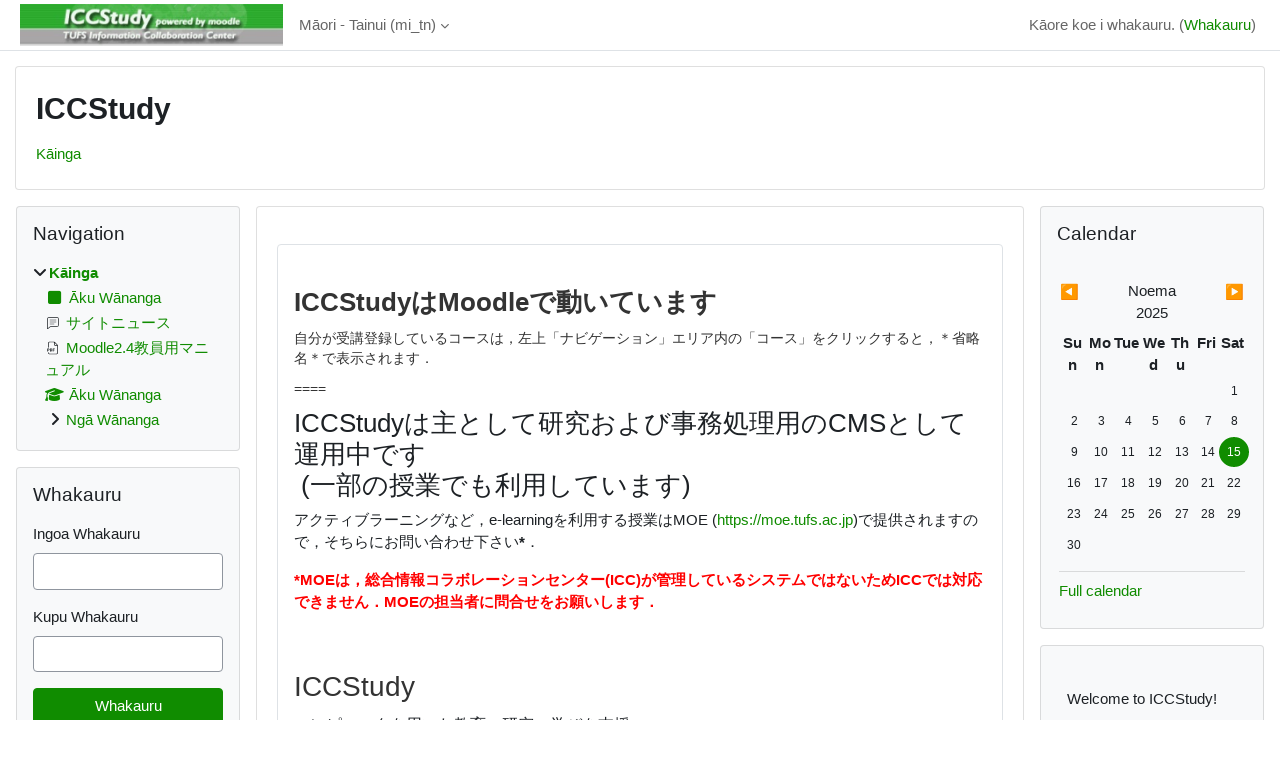

--- FILE ---
content_type: text/html; charset=utf-8
request_url: https://iccstudy.tufs.ac.jp/moodle/?lang=mi_tn
body_size: 113133
content:
<!DOCTYPE html>

<html  dir="ltr" lang="mi" xml:lang="mi">
<head>
    <title>K&#257;inga | ICCStudy</title>
    <link rel="shortcut icon" href="https://iccstudy.tufs.ac.jp/moodle/theme/image.php/classic/theme/1761683339/favicon" />
    <meta http-equiv="Content-Type" content="text/html; charset=utf-8" />
<meta name="keywords" content="moodle, K&#257;inga | ICCStudy" />
<link rel="stylesheet" type="text/css" href="https://iccstudy.tufs.ac.jp/moodle/theme/yui_combo.php?rollup/3.18.1/yui-moodlesimple-min.css" /><script id="firstthemesheet" type="text/css">/** Required in order to fix style inclusion problems in IE with YUI **/</script><link rel="stylesheet" type="text/css" href="https://iccstudy.tufs.ac.jp/moodle/theme/styles.php/classic/1761683339_1761683326/all" />
<script>
//<![CDATA[
var M = {}; M.yui = {};
M.pageloadstarttime = new Date();
M.cfg = {"wwwroot":"https:\/\/iccstudy.tufs.ac.jp\/moodle","apibase":"https:\/\/iccstudy.tufs.ac.jp\/moodle\/r.php\/api","homeurl":{},"sesskey":"N1zSD7SJk7","sessiontimeout":"7200","sessiontimeoutwarning":1200,"themerev":"1761683339","slasharguments":1,"theme":"classic","iconsystemmodule":"core\/icon_system_fontawesome","jsrev":"1761683339","admin":"admin","svgicons":true,"usertimezone":"UTC+9","language":"mi_tn","courseId":1,"courseContextId":1923,"contextid":1923,"contextInstanceId":1,"langrev":1761683894,"templaterev":"1761683339","siteId":1,"userId":0};var yui1ConfigFn = function(me) {if(/-skin|reset|fonts|grids|base/.test(me.name)){me.type='css';me.path=me.path.replace(/\.js/,'.css');me.path=me.path.replace(/\/yui2-skin/,'/assets/skins/sam/yui2-skin')}};
var yui2ConfigFn = function(me) {var parts=me.name.replace(/^moodle-/,'').split('-'),component=parts.shift(),module=parts[0],min='-min';if(/-(skin|core)$/.test(me.name)){parts.pop();me.type='css';min=''}
if(module){var filename=parts.join('-');me.path=component+'/'+module+'/'+filename+min+'.'+me.type}else{me.path=component+'/'+component+'.'+me.type}};
YUI_config = {"debug":false,"base":"https:\/\/iccstudy.tufs.ac.jp\/moodle\/lib\/yuilib\/3.18.1\/","comboBase":"https:\/\/iccstudy.tufs.ac.jp\/moodle\/theme\/yui_combo.php?","combine":true,"filter":null,"insertBefore":"firstthemesheet","groups":{"yui2":{"base":"https:\/\/iccstudy.tufs.ac.jp\/moodle\/lib\/yuilib\/2in3\/2.9.0\/build\/","comboBase":"https:\/\/iccstudy.tufs.ac.jp\/moodle\/theme\/yui_combo.php?","combine":true,"ext":false,"root":"2in3\/2.9.0\/build\/","patterns":{"yui2-":{"group":"yui2","configFn":yui1ConfigFn}}},"moodle":{"name":"moodle","base":"https:\/\/iccstudy.tufs.ac.jp\/moodle\/theme\/yui_combo.php?m\/1761683339\/","combine":true,"comboBase":"https:\/\/iccstudy.tufs.ac.jp\/moodle\/theme\/yui_combo.php?","ext":false,"root":"m\/1761683339\/","patterns":{"moodle-":{"group":"moodle","configFn":yui2ConfigFn}},"filter":null,"modules":{"moodle-core-maintenancemodetimer":{"requires":["base","node"]},"moodle-core-event":{"requires":["event-custom"]},"moodle-core-chooserdialogue":{"requires":["base","panel","moodle-core-notification"]},"moodle-core-dragdrop":{"requires":["base","node","io","dom","dd","event-key","event-focus","moodle-core-notification"]},"moodle-core-actionmenu":{"requires":["base","event","node-event-simulate"]},"moodle-core-notification":{"requires":["moodle-core-notification-dialogue","moodle-core-notification-alert","moodle-core-notification-confirm","moodle-core-notification-exception","moodle-core-notification-ajaxexception"]},"moodle-core-notification-dialogue":{"requires":["base","node","panel","escape","event-key","dd-plugin","moodle-core-widget-focusafterclose","moodle-core-lockscroll"]},"moodle-core-notification-alert":{"requires":["moodle-core-notification-dialogue"]},"moodle-core-notification-confirm":{"requires":["moodle-core-notification-dialogue"]},"moodle-core-notification-exception":{"requires":["moodle-core-notification-dialogue"]},"moodle-core-notification-ajaxexception":{"requires":["moodle-core-notification-dialogue"]},"moodle-core-handlebars":{"condition":{"trigger":"handlebars","when":"after"}},"moodle-core-lockscroll":{"requires":["plugin","base-build"]},"moodle-core-blocks":{"requires":["base","node","io","dom","dd","dd-scroll","moodle-core-dragdrop","moodle-core-notification"]},"moodle-core_availability-form":{"requires":["base","node","event","event-delegate","panel","moodle-core-notification-dialogue","json"]},"moodle-course-management":{"requires":["base","node","io-base","moodle-core-notification-exception","json-parse","dd-constrain","dd-proxy","dd-drop","dd-delegate","node-event-delegate"]},"moodle-course-categoryexpander":{"requires":["node","event-key"]},"moodle-course-util":{"requires":["node"],"use":["moodle-course-util-base"],"submodules":{"moodle-course-util-base":{},"moodle-course-util-section":{"requires":["node","moodle-course-util-base"]},"moodle-course-util-cm":{"requires":["node","moodle-course-util-base"]}}},"moodle-course-dragdrop":{"requires":["base","node","io","dom","dd","dd-scroll","moodle-core-dragdrop","moodle-core-notification","moodle-course-coursebase","moodle-course-util"]},"moodle-form-shortforms":{"requires":["node","base","selector-css3","moodle-core-event"]},"moodle-form-dateselector":{"requires":["base","node","overlay","calendar"]},"moodle-question-searchform":{"requires":["base","node"]},"moodle-question-chooser":{"requires":["moodle-core-chooserdialogue"]},"moodle-availability_completion-form":{"requires":["base","node","event","moodle-core_availability-form"]},"moodle-availability_date-form":{"requires":["base","node","event","io","moodle-core_availability-form"]},"moodle-availability_grade-form":{"requires":["base","node","event","moodle-core_availability-form"]},"moodle-availability_group-form":{"requires":["base","node","event","moodle-core_availability-form"]},"moodle-availability_grouping-form":{"requires":["base","node","event","moodle-core_availability-form"]},"moodle-availability_profile-form":{"requires":["base","node","event","moodle-core_availability-form"]},"moodle-mod_assign-history":{"requires":["node","transition"]},"moodle-mod_quiz-toolboxes":{"requires":["base","node","event","event-key","io","moodle-mod_quiz-quizbase","moodle-mod_quiz-util-slot","moodle-core-notification-ajaxexception"]},"moodle-mod_quiz-dragdrop":{"requires":["base","node","io","dom","dd","dd-scroll","moodle-core-dragdrop","moodle-core-notification","moodle-mod_quiz-quizbase","moodle-mod_quiz-util-base","moodle-mod_quiz-util-page","moodle-mod_quiz-util-slot","moodle-course-util"]},"moodle-mod_quiz-quizbase":{"requires":["base","node"]},"moodle-mod_quiz-autosave":{"requires":["base","node","event","event-valuechange","node-event-delegate","io-form","datatype-date-format"]},"moodle-mod_quiz-modform":{"requires":["base","node","event"]},"moodle-mod_quiz-questionchooser":{"requires":["moodle-core-chooserdialogue","moodle-mod_quiz-util","querystring-parse"]},"moodle-mod_quiz-util":{"requires":["node","moodle-core-actionmenu"],"use":["moodle-mod_quiz-util-base"],"submodules":{"moodle-mod_quiz-util-base":{},"moodle-mod_quiz-util-slot":{"requires":["node","moodle-mod_quiz-util-base"]},"moodle-mod_quiz-util-page":{"requires":["node","moodle-mod_quiz-util-base"]}}},"moodle-message_airnotifier-toolboxes":{"requires":["base","node","io"]},"moodle-editor_atto-rangy":{"requires":[]},"moodle-editor_atto-editor":{"requires":["node","transition","io","overlay","escape","event","event-simulate","event-custom","node-event-html5","node-event-simulate","yui-throttle","moodle-core-notification-dialogue","moodle-editor_atto-rangy","handlebars","timers","querystring-stringify"]},"moodle-editor_atto-plugin":{"requires":["node","base","escape","event","event-outside","handlebars","event-custom","timers","moodle-editor_atto-menu"]},"moodle-editor_atto-menu":{"requires":["moodle-core-notification-dialogue","node","event","event-custom"]},"moodle-report_eventlist-eventfilter":{"requires":["base","event","node","node-event-delegate","datatable","autocomplete","autocomplete-filters"]},"moodle-report_loglive-fetchlogs":{"requires":["base","event","node","io","node-event-delegate"]},"moodle-gradereport_history-userselector":{"requires":["escape","event-delegate","event-key","handlebars","io-base","json-parse","moodle-core-notification-dialogue"]},"moodle-qbank_editquestion-chooser":{"requires":["moodle-core-chooserdialogue"]},"moodle-tool_lp-dragdrop-reorder":{"requires":["moodle-core-dragdrop"]},"moodle-assignfeedback_editpdf-editor":{"requires":["base","event","node","io","graphics","json","event-move","event-resize","transition","querystring-stringify-simple","moodle-core-notification-dialog","moodle-core-notification-alert","moodle-core-notification-warning","moodle-core-notification-exception","moodle-core-notification-ajaxexception"]},"moodle-atto_accessibilitychecker-button":{"requires":["color-base","moodle-editor_atto-plugin"]},"moodle-atto_accessibilityhelper-button":{"requires":["moodle-editor_atto-plugin"]},"moodle-atto_align-button":{"requires":["moodle-editor_atto-plugin"]},"moodle-atto_bold-button":{"requires":["moodle-editor_atto-plugin"]},"moodle-atto_charmap-button":{"requires":["moodle-editor_atto-plugin"]},"moodle-atto_clear-button":{"requires":["moodle-editor_atto-plugin"]},"moodle-atto_collapse-button":{"requires":["moodle-editor_atto-plugin"]},"moodle-atto_emojipicker-button":{"requires":["moodle-editor_atto-plugin"]},"moodle-atto_emoticon-button":{"requires":["moodle-editor_atto-plugin"]},"moodle-atto_equation-button":{"requires":["moodle-editor_atto-plugin","moodle-core-event","io","event-valuechange","tabview","array-extras"]},"moodle-atto_h5p-button":{"requires":["moodle-editor_atto-plugin"]},"moodle-atto_html-codemirror":{"requires":["moodle-atto_html-codemirror-skin"]},"moodle-atto_html-button":{"requires":["promise","moodle-editor_atto-plugin","moodle-atto_html-beautify","moodle-atto_html-codemirror","event-valuechange"]},"moodle-atto_html-beautify":{},"moodle-atto_image-button":{"requires":["moodle-editor_atto-plugin"]},"moodle-atto_indent-button":{"requires":["moodle-editor_atto-plugin"]},"moodle-atto_italic-button":{"requires":["moodle-editor_atto-plugin"]},"moodle-atto_link-button":{"requires":["moodle-editor_atto-plugin"]},"moodle-atto_managefiles-usedfiles":{"requires":["node","escape"]},"moodle-atto_managefiles-button":{"requires":["moodle-editor_atto-plugin"]},"moodle-atto_media-button":{"requires":["moodle-editor_atto-plugin","moodle-form-shortforms"]},"moodle-atto_noautolink-button":{"requires":["moodle-editor_atto-plugin"]},"moodle-atto_orderedlist-button":{"requires":["moodle-editor_atto-plugin"]},"moodle-atto_recordrtc-button":{"requires":["moodle-editor_atto-plugin","moodle-atto_recordrtc-recording"]},"moodle-atto_recordrtc-recording":{"requires":["moodle-atto_recordrtc-button"]},"moodle-atto_rtl-button":{"requires":["moodle-editor_atto-plugin"]},"moodle-atto_strike-button":{"requires":["moodle-editor_atto-plugin"]},"moodle-atto_subscript-button":{"requires":["moodle-editor_atto-plugin"]},"moodle-atto_superscript-button":{"requires":["moodle-editor_atto-plugin"]},"moodle-atto_table-button":{"requires":["moodle-editor_atto-plugin","moodle-editor_atto-menu","event","event-valuechange"]},"moodle-atto_title-button":{"requires":["moodle-editor_atto-plugin"]},"moodle-atto_underline-button":{"requires":["moodle-editor_atto-plugin"]},"moodle-atto_undo-button":{"requires":["moodle-editor_atto-plugin"]},"moodle-atto_unorderedlist-button":{"requires":["moodle-editor_atto-plugin"]}}},"gallery":{"name":"gallery","base":"https:\/\/iccstudy.tufs.ac.jp\/moodle\/lib\/yuilib\/gallery\/","combine":true,"comboBase":"https:\/\/iccstudy.tufs.ac.jp\/moodle\/theme\/yui_combo.php?","ext":false,"root":"gallery\/1761683339\/","patterns":{"gallery-":{"group":"gallery"}}}},"modules":{"core_filepicker":{"name":"core_filepicker","fullpath":"https:\/\/iccstudy.tufs.ac.jp\/moodle\/lib\/javascript.php\/1761683339\/repository\/filepicker.js","requires":["base","node","node-event-simulate","json","async-queue","io-base","io-upload-iframe","io-form","yui2-treeview","panel","cookie","datatable","datatable-sort","resize-plugin","dd-plugin","escape","moodle-core_filepicker","moodle-core-notification-dialogue"]},"core_comment":{"name":"core_comment","fullpath":"https:\/\/iccstudy.tufs.ac.jp\/moodle\/lib\/javascript.php\/1761683339\/comment\/comment.js","requires":["base","io-base","node","json","yui2-animation","overlay","escape"]}},"logInclude":[],"logExclude":[],"logLevel":null};
M.yui.loader = {modules: {}};

//]]>
</script>
<meta name="description" content="Welcome to ICCStudy!" />

    <meta name="viewport" content="width=device-width, initial-scale=1.0">
</head>
<body  id="page-site-index" class="limitedwidth format-site course path-site chrome dir-ltr lang-mi_tn yui-skin-sam yui3-skin-sam iccstudy-tufs-ac-jp--moodle pagelayout-frontpage course-1 context-1923 notloggedin theme ">

<div id="page-wrapper" class="d-print-block">

    <div>
    <a class="sr-only sr-only-focusable" href="#maincontent">Skip to main content</a>
</div><script src="https://iccstudy.tufs.ac.jp/moodle/lib/javascript.php/1761683339/lib/polyfills/polyfill.js"></script>
<script src="https://iccstudy.tufs.ac.jp/moodle/theme/yui_combo.php?rollup/3.18.1/yui-moodlesimple-min.js"></script><script src="https://iccstudy.tufs.ac.jp/moodle/lib/javascript.php/1761683339/lib/javascript-static.js"></script>
<script>
//<![CDATA[
document.body.className += ' jsenabled';
//]]>
</script>



    <nav class="fixed-top navbar navbar-bootswatch navbar-expand moodle-has-zindex">
        <div class="container-fluid">
            <a href="https://iccstudy.tufs.ac.jp/moodle/" class="navbar-brand d-flex align-items-center m-1 p-0 aabtn">
                    <img src="https://iccstudy.tufs.ac.jp/moodle/pluginfile.php/1/core_admin/logocompact/300x300/1761683339/iccstudylogo.jpg" class="logo me-1" alt="ICCStudy">
            </a>
    
            <ul class="navbar-nav d-none d-md-flex">
                <!-- custom_menu -->
                <li class="dropdown nav-item">
    <a class="dropdown-toggle nav-link" id="drop-down-6917940ad4d386917940ac88dd12" data-toggle="dropdown" aria-haspopup="true" aria-expanded="false" href="#" title="Reo" aria-controls="drop-down-menu-6917940ad4d386917940ac88dd12">
        Māori - Tainui ‎(mi_tn)‎
    </a>
    <div class="dropdown-menu" role="menu" id="drop-down-menu-6917940ad4d386917940ac88dd12" aria-labelledby="drop-down-6917940ad4d386917940ac88dd12">
                <a class="dropdown-item" role="menuitem" href="https://iccstudy.tufs.ac.jp/moodle/?lang=da"  lang="da" >Dansk ‎(da)‎</a>
                <a class="dropdown-item" role="menuitem" href="https://iccstudy.tufs.ac.jp/moodle/?lang=de_comm"  lang="de" >Deutsch (community) ‎(de_comm)‎</a>
                <a class="dropdown-item" role="menuitem" href="https://iccstudy.tufs.ac.jp/moodle/?lang=de_kids"  lang="de" >Deutsch ‎(de_kids)‎</a>
                <a class="dropdown-item" role="menuitem" href="https://iccstudy.tufs.ac.jp/moodle/?lang=de"  lang="de" >Deutsch ‎(de)‎</a>
                <a class="dropdown-item" role="menuitem" href="https://iccstudy.tufs.ac.jp/moodle/?lang=de_du"  lang="de" >Deutsch (du) ‎(de_du)‎</a>
                <a class="dropdown-item" role="menuitem" href="https://iccstudy.tufs.ac.jp/moodle/?lang=et"  lang="et" >eesti ‎(et)‎</a>
                <a class="dropdown-item" role="menuitem" href="https://iccstudy.tufs.ac.jp/moodle/?lang=en_kids"  lang="en" >English ‎(en_kids)‎</a>
                <a class="dropdown-item" role="menuitem" href="https://iccstudy.tufs.ac.jp/moodle/?lang=en"  lang="en" >English ‎(en)‎</a>
                <a class="dropdown-item" role="menuitem" href="https://iccstudy.tufs.ac.jp/moodle/?lang=en_ar"  lang="en" >English (pirate) ‎(en_ar)‎</a>
                <a class="dropdown-item" role="menuitem" href="https://iccstudy.tufs.ac.jp/moodle/?lang=en_us"  lang="en" >English (United States) ‎(en_us)‎</a>
                <a class="dropdown-item" role="menuitem" href="https://iccstudy.tufs.ac.jp/moodle/?lang=es_ar"  lang="es-ar" >Español - Argentina ‎(es_ar)‎</a>
                <a class="dropdown-item" role="menuitem" href="https://iccstudy.tufs.ac.jp/moodle/?lang=es_es"  lang="es" >Español - España ‎(es_es)‎</a>
                <a class="dropdown-item" role="menuitem" href="https://iccstudy.tufs.ac.jp/moodle/?lang=es"  lang="es" >Español - Internacional ‎(es)‎</a>
                <a class="dropdown-item" role="menuitem" href="https://iccstudy.tufs.ac.jp/moodle/?lang=es_mx"  lang="es-mx" >Español - México ‎(es_mx)‎</a>
                <a class="dropdown-item" role="menuitem" href="https://iccstudy.tufs.ac.jp/moodle/?lang=eu"  lang="eu" >Euskara ‎(eu)‎</a>
                <a class="dropdown-item" role="menuitem" href="https://iccstudy.tufs.ac.jp/moodle/?lang=fil"  lang="fil" >Filipino ‎(fil)‎</a>
                <a class="dropdown-item" role="menuitem" href="https://iccstudy.tufs.ac.jp/moodle/?lang=sv_fi"  lang="sv" >Finlandssvenska ‎(sv_fi)‎</a>
                <a class="dropdown-item" role="menuitem" href="https://iccstudy.tufs.ac.jp/moodle/?lang=fo"  lang="fo" >Føroyskt ‎(fo)‎</a>
                <a class="dropdown-item" role="menuitem" href="https://iccstudy.tufs.ac.jp/moodle/?lang=fr_ca"  lang="fr" >Français (Canada) ‎(fr_ca)‎</a>
                <a class="dropdown-item" role="menuitem" href="https://iccstudy.tufs.ac.jp/moodle/?lang=fr"  lang="fr" >Français ‎(fr)‎</a>
                <a class="dropdown-item" role="menuitem" href="https://iccstudy.tufs.ac.jp/moodle/?lang=ga"  lang="ga" >Gaeilge ‎(ga)‎</a>
                <a class="dropdown-item" role="menuitem" href="https://iccstudy.tufs.ac.jp/moodle/?lang=gd"  lang="gd" >Gàidhlig ‎(gd)‎</a>
                <a class="dropdown-item" role="menuitem" href="https://iccstudy.tufs.ac.jp/moodle/?lang=gl"  lang="gl" >Galego ‎(gl)‎</a>
                <a class="dropdown-item" role="menuitem" href="https://iccstudy.tufs.ac.jp/moodle/?lang=hr"  lang="hr" >Hrvatski ‎(hr)‎</a>
                <a class="dropdown-item" role="menuitem" href="https://iccstudy.tufs.ac.jp/moodle/?lang=zu"  lang="zu" >isiZulu ‎(zu)‎</a>
                <a class="dropdown-item" role="menuitem" href="https://iccstudy.tufs.ac.jp/moodle/?lang=is"  lang="is" >Íslenska ‎(is)‎</a>
                <a class="dropdown-item" role="menuitem" href="https://iccstudy.tufs.ac.jp/moodle/?lang=it"  lang="it" >Italiano ‎(it)‎</a>
                <a class="dropdown-item" role="menuitem" href="https://iccstudy.tufs.ac.jp/moodle/?lang=kl"  lang="da" >Kalaallisut ‎(kl)‎</a>
                <a class="dropdown-item" role="menuitem" href="https://iccstudy.tufs.ac.jp/moodle/?lang=sw"  lang="sw" >Kiswahili ‎(sw)‎</a>
                <a class="dropdown-item" role="menuitem" href="https://iccstudy.tufs.ac.jp/moodle/?lang=la"  lang="la" >Latin ‎(la)‎</a>
                <a class="dropdown-item" role="menuitem" href="https://iccstudy.tufs.ac.jp/moodle/?lang=lv"  lang="lv" >Latviešu ‎(lv)‎</a>
                <a class="dropdown-item" role="menuitem" href="https://iccstudy.tufs.ac.jp/moodle/?lang=lt"  lang="lt" >Lietuvių ‎(lt)‎</a>
                <a class="dropdown-item" role="menuitem" href="https://iccstudy.tufs.ac.jp/moodle/?lang=lt_uni"  lang="lt" >Lietuvių (universitetas) ‎(lt_uni)‎</a>
                <a class="dropdown-item" role="menuitem" href="https://iccstudy.tufs.ac.jp/moodle/?lang=hu"  lang="hu" >magyar ‎(hu)‎</a>
                <a class="dropdown-item" role="menuitem" href="https://iccstudy.tufs.ac.jp/moodle/?lang=mi_tn"  >Māori - Tainui ‎(mi_tn)‎</a>
                <a class="dropdown-item" role="menuitem" href="https://iccstudy.tufs.ac.jp/moodle/?lang=mi_wwow"  lang="mi" >Māori - Waikato ‎(mi_wwow)‎</a>
                <a class="dropdown-item" role="menuitem" href="https://iccstudy.tufs.ac.jp/moodle/?lang=nl"  lang="nl" >Nederlands ‎(nl)‎</a>
                <a class="dropdown-item" role="menuitem" href="https://iccstudy.tufs.ac.jp/moodle/?lang=nn"  lang="no" >Norsk - nynorsk ‎(nn)‎</a>
                <a class="dropdown-item" role="menuitem" href="https://iccstudy.tufs.ac.jp/moodle/?lang=no_gr"  lang="no" >Norsk ‎(no_gr)‎</a>
                <a class="dropdown-item" role="menuitem" href="https://iccstudy.tufs.ac.jp/moodle/?lang=no"  lang="no" >Norsk ‎(no)‎</a>
                <a class="dropdown-item" role="menuitem" href="https://iccstudy.tufs.ac.jp/moodle/?lang=pl"  lang="pl" >Polski ‎(pl)‎</a>
                <a class="dropdown-item" role="menuitem" href="https://iccstudy.tufs.ac.jp/moodle/?lang=pt_br"  lang="pt-br" >Português - Brasil ‎(pt_br)‎</a>
                <a class="dropdown-item" role="menuitem" href="https://iccstudy.tufs.ac.jp/moodle/?lang=pt"  lang="pt" >Português - Portugal ‎(pt)‎</a>
                <a class="dropdown-item" role="menuitem" href="https://iccstudy.tufs.ac.jp/moodle/?lang=ro"  lang="ro" >Română ‎(ro)‎</a>
                <a class="dropdown-item" role="menuitem" href="https://iccstudy.tufs.ac.jp/moodle/?lang=rm_surs"  lang="rm" >Romansh Sursilvan ‎(rm_surs)‎</a>
                <a class="dropdown-item" role="menuitem" href="https://iccstudy.tufs.ac.jp/moodle/?lang=sm"  lang="sm" >Samoan ‎(sm)‎</a>
                <a class="dropdown-item" role="menuitem" href="https://iccstudy.tufs.ac.jp/moodle/?lang=sq"  lang="sq" >Shqip ‎(sq)‎</a>
                <a class="dropdown-item" role="menuitem" href="https://iccstudy.tufs.ac.jp/moodle/?lang=sk"  lang="sk" >Slovenčina ‎(sk)‎</a>
                <a class="dropdown-item" role="menuitem" href="https://iccstudy.tufs.ac.jp/moodle/?lang=sl"  lang="sl" >Slovenščina ‎(sl)‎</a>
                <a class="dropdown-item" role="menuitem" href="https://iccstudy.tufs.ac.jp/moodle/?lang=so"  lang="in" >Soomaali ‎(so)‎</a>
                <a class="dropdown-item" role="menuitem" href="https://iccstudy.tufs.ac.jp/moodle/?lang=sr_lt"  lang="sr" >Srpski ‎(sr_lt)‎</a>
                <a class="dropdown-item" role="menuitem" href="https://iccstudy.tufs.ac.jp/moodle/?lang=fi"  lang="fi" >Suomi ‎(fi)‎</a>
                <a class="dropdown-item" role="menuitem" href="https://iccstudy.tufs.ac.jp/moodle/?lang=sv"  lang="sv" >Svenska ‎(sv)‎</a>
                <a class="dropdown-item" role="menuitem" href="https://iccstudy.tufs.ac.jp/moodle/?lang=tl"  lang="tl" >Tagalog ‎(tl)‎</a>
                <a class="dropdown-item" role="menuitem" href="https://iccstudy.tufs.ac.jp/moodle/?lang=ta"  lang="ta" >Tamil ‎(ta)‎</a>
                <a class="dropdown-item" role="menuitem" href="https://iccstudy.tufs.ac.jp/moodle/?lang=th"  lang="th" >Thai ‎(th)‎</a>
                <a class="dropdown-item" role="menuitem" href="https://iccstudy.tufs.ac.jp/moodle/?lang=to"  lang="to" >Tongan ‎(to)‎</a>
                <a class="dropdown-item" role="menuitem" href="https://iccstudy.tufs.ac.jp/moodle/?lang=tr"  lang="tr" >Türkçe ‎(tr)‎</a>
                <a class="dropdown-item" role="menuitem" href="https://iccstudy.tufs.ac.jp/moodle/?lang=fj"  lang="fj" >VakaViti ‎(fj)‎</a>
                <a class="dropdown-item" role="menuitem" href="https://iccstudy.tufs.ac.jp/moodle/?lang=vi"  lang="vi" >Vietnamese ‎(vi)‎</a>
                <a class="dropdown-item" role="menuitem" href="https://iccstudy.tufs.ac.jp/moodle/?lang=wo"  lang="fr" >Wolof ‎(wo)‎</a>
                <a class="dropdown-item" role="menuitem" href="https://iccstudy.tufs.ac.jp/moodle/?lang=ja_wp"  lang="ja" >Workplace準拠の日本語 ‎(ja_wp)‎</a>
                <a class="dropdown-item" role="menuitem" href="https://iccstudy.tufs.ac.jp/moodle/?lang=zh_tw"  lang="zh" >正體中文 ‎(zh_tw)‎</a>
                <a class="dropdown-item" role="menuitem" href="https://iccstudy.tufs.ac.jp/moodle/?lang=ja"  lang="ja" >日本語 ‎(ja)‎</a>
                <a class="dropdown-item" role="menuitem" href="https://iccstudy.tufs.ac.jp/moodle/?lang=zh_cn"  lang="zh" >简体中文 ‎(zh_cn)‎</a>
                <a class="dropdown-item" role="menuitem" href="https://iccstudy.tufs.ac.jp/moodle/?lang=el"  lang="el" >Ελληνικά ‎(el)‎</a>
                <a class="dropdown-item" role="menuitem" href="https://iccstudy.tufs.ac.jp/moodle/?lang=be"  lang="be" >Беларуская ‎(be)‎</a>
                <a class="dropdown-item" role="menuitem" href="https://iccstudy.tufs.ac.jp/moodle/?lang=bg"  lang="bg" >Български ‎(bg)‎</a>
                <a class="dropdown-item" role="menuitem" href="https://iccstudy.tufs.ac.jp/moodle/?lang=kk"  lang="kk" >Қазақша ‎(kk)‎</a>
                <a class="dropdown-item" role="menuitem" href="https://iccstudy.tufs.ac.jp/moodle/?lang=mk"  lang="mk" >Македонски ‎(mk)‎</a>
                <a class="dropdown-item" role="menuitem" href="https://iccstudy.tufs.ac.jp/moodle/?lang=mn"  lang="mn" >Монгол ‎(mn)‎</a>
                <a class="dropdown-item" role="menuitem" href="https://iccstudy.tufs.ac.jp/moodle/?lang=ru"  lang="ru" >Русский ‎(ru)‎</a>
                <a class="dropdown-item" role="menuitem" href="https://iccstudy.tufs.ac.jp/moodle/?lang=tt"  lang="tt" >Татар ‎(tt)‎</a>
                <a class="dropdown-item" role="menuitem" href="https://iccstudy.tufs.ac.jp/moodle/?lang=uk"  lang="uk" >Українська ‎(uk)‎</a>
                <a class="dropdown-item" role="menuitem" href="https://iccstudy.tufs.ac.jp/moodle/?lang=ka"  lang="ka" >ქართული ‎(ka)‎</a>
                <a class="dropdown-item" role="menuitem" href="https://iccstudy.tufs.ac.jp/moodle/?lang=hy"  lang="hy" >Հայերեն ‎(hy)‎</a>
                <a class="dropdown-item" role="menuitem" href="https://iccstudy.tufs.ac.jp/moodle/?lang=he"  lang="he" >עברית ‎(he)‎</a>
                <a class="dropdown-item" role="menuitem" href="https://iccstudy.tufs.ac.jp/moodle/?lang=ur"  lang="ur" >اردو ‎(ur)‎</a>
                <a class="dropdown-item" role="menuitem" href="https://iccstudy.tufs.ac.jp/moodle/?lang=ar"  lang="ar" >العربية ‎(ar)‎</a>
                <a class="dropdown-item" role="menuitem" href="https://iccstudy.tufs.ac.jp/moodle/?lang=ckb"  lang="ku" >سۆرانی ‎(ckb)‎</a>
                <a class="dropdown-item" role="menuitem" href="https://iccstudy.tufs.ac.jp/moodle/?lang=fa"  lang="fa" >فارسی ‎(fa)‎</a>
                <a class="dropdown-item" role="menuitem" href="https://iccstudy.tufs.ac.jp/moodle/?lang=dv"  lang="dv" >ދިވެހި ‎(dv)‎</a>
                <a class="dropdown-item" role="menuitem" href="https://iccstudy.tufs.ac.jp/moodle/?lang=ti"  lang="ti" >ትግርኛ ‎(ti)‎</a>
                <a class="dropdown-item" role="menuitem" href="https://iccstudy.tufs.ac.jp/moodle/?lang=ne"  lang="ne" >नेपाली ‎(ne)‎</a>
                <a class="dropdown-item" role="menuitem" href="https://iccstudy.tufs.ac.jp/moodle/?lang=mr"  lang="mr" >मराठी ‎(mr)‎</a>
                <a class="dropdown-item" role="menuitem" href="https://iccstudy.tufs.ac.jp/moodle/?lang=hi"  lang="hi" >हिंदी ‎(hi)‎</a>
                <a class="dropdown-item" role="menuitem" href="https://iccstudy.tufs.ac.jp/moodle/?lang=bn"  lang="bn" >বাংলা ‎(bn)‎</a>
                <a class="dropdown-item" role="menuitem" href="https://iccstudy.tufs.ac.jp/moodle/?lang=gu"  lang="gu" >ગુજરાતી ‎(gu)‎</a>
                <a class="dropdown-item" role="menuitem" href="https://iccstudy.tufs.ac.jp/moodle/?lang=ta_lk"  lang="ta" >தமிழ் ‎(ta_lk)‎</a>
                <a class="dropdown-item" role="menuitem" href="https://iccstudy.tufs.ac.jp/moodle/?lang=te"  lang="te" >తెలుగు  ‎(te)‎</a>
                <a class="dropdown-item" role="menuitem" href="https://iccstudy.tufs.ac.jp/moodle/?lang=kn"  lang="kn" >ಕನ್ನಡ ‎(kn)‎</a>
                <a class="dropdown-item" role="menuitem" href="https://iccstudy.tufs.ac.jp/moodle/?lang=ml"  lang="ml" >മലയാളം ‎(ml)‎</a>
                <a class="dropdown-item" role="menuitem" href="https://iccstudy.tufs.ac.jp/moodle/?lang=si"  lang="si" >සිංහල ‎(si)‎</a>
                <a class="dropdown-item" role="menuitem" href="https://iccstudy.tufs.ac.jp/moodle/?lang=lo"  lang="lo" >ລາວ ‎(lo)‎</a>
                <a class="dropdown-item" role="menuitem" href="https://iccstudy.tufs.ac.jp/moodle/?lang=km"  lang="km" >ខ្មែរ ‎(km)‎</a>
                <a class="dropdown-item" role="menuitem" href="https://iccstudy.tufs.ac.jp/moodle/?lang=ko"  lang="ko" >한국어 ‎(ko)‎</a>
    </div>
</li>
                <!-- page_heading_menu -->
                
            </ul>
            <div id="usernavigation" class="navbar-nav my-1 ms-auto">
                <div class="divider border-start h-50 align-self-center mx-1"></div>
                
                
                <div class="d-flex align-items-stretch usermenu-container" data-region="usermenu">
                    <div class="usermenu"><span class="login nav-link">K&#257;ore koe i  whakauru. (<a href="https://iccstudy.tufs.ac.jp/moodle/login/index.php">Whakauru</a>)</span></div>
                </div>
            </div>
        </div>
    </nav>

    <div id="page" class="container-fluid d-print-block">
        <header id="page-header" class="row">
    <div class="col-12 pt-3 pb-3">
        <div class="card ">
            <div class="card-body ">
                <div class="d-flex align-items-center">
                    <div class="me-auto">
                    <div class="page-context-header d-flex flex-wrap align-items-center mb-2">
    <div class="page-header-headings">
        <h1 class="h2 mb-0">ICCStudy</h1>
    </div>
</div>
                    </div>
                    <div class="header-actions-container flex-shrink-0" data-region="header-actions-container">
                    </div>
                </div>
                <div class="d-flex flex-wrap">
                    <div id="page-navbar">
                        <nav aria-label="Navigation bar">
    <ol class="breadcrumb">
                <li class="breadcrumb-item">
                    <a href="https://iccstudy.tufs.ac.jp/moodle/"
                        aria-current="page"
                        
                        
                    >
                        K&#257;inga
                    </a>
                </li>
        </ol>
</nav>
                    </div>
                    <div class="ms-auto d-flex">
                        
                    </div>
                    <div id="course-header">
                        
                    </div>
                </div>
            </div>
        </div>
    </div>
</header>

        <div id="page-content" class="row  blocks-pre   blocks-post  d-print-block">
            <div id="region-main-box" class="region-main">
                <div id="region-main" class="region-main-content">
                    <span class="notifications" id="user-notifications"></span>
                    <div role="main"><span id="maincontent"></span><div class="course-content">
    <div class="sitetopic">
        <ul class="topics frontpage">
                <li id="section-1"
                    class="section course-section main  clearfix
                             
                            "
                    data-sectionid="1"
                    data-sectionreturnnum="1"
                    data-for="section"
                    data-id="1"
                    data-number="1"
                    data-sectionname="Pae"
                    
                >
                    <div class="section-item">
                            <div class="course-section-header d-flex"
                                 data-for="section_title"
                                 data-id="1"
                                 data-number="1"
                            >
                                <div data-region="sectionbadges" class="sectionbadges d-flex align-items-center">
                                </div>
                            </div>
                            <div id="coursecontentcollapseid1"
                                 class="content ">
                                <div class=" my-3" data-for="sectioninfo">
                                                <div class="summarytext">
                                                    <div class="no-overflow"><h3 style="margin: 10px 0px; font-family: 'Helvetica Neue', Helvetica, Arial, sans-serif; font-weight: bold; color: #333333; text-rendering: optimizeLegibility; font-style: normal; font-variant: normal; letter-spacing: normal; orphans: auto; text-align: left; text-indent: 0px; text-transform: none; white-space: normal; widows: 1; word-spacing: 0px; -webkit-text-stroke-width: 0px; background-color: #ffffff;"><span style="font-size: 1.64062rem;">ICCStudyはMoodleで動いています</span></h3>
<!--p
  style="margin: 0px 0px 10px; color: #333333; font-family: 'Helvetica Neue', Helvetica, Arial, sans-serif; font-size: 14px; font-style: normal; font-variant: normal; font-weight: normal; letter-spacing: normal; line-height: 20px; orphans: auto; text-align: left; text-indent: 0px; text-transform: none; white-space: normal; widows: 1; word-spacing: 0px; -webkit-text-stroke-width: 0px; background-color: #ffffff;">
  ICCStudyのベースとなっているmoodleのバージョンが 4.5.6+ (Build: 20250826) になりました</p-->
<p style="margin-right: 0px; margin-bottom: 10px; margin-left: 0px; font-variant-numeric: normal; font-variant-east-asian: normal; font-variant-alternates: normal; font-variant-position: normal; line-height: 20px; widows: 1;"></p>
<p style="margin: 0px 0px 10px; color: #333333; font-family: 'Helvetica Neue', Helvetica, Arial, sans-serif; font-size: 14px; font-style: normal; font-variant: normal; font-weight: normal; letter-spacing: normal; line-height: 20px; orphans: auto; text-align: left; text-indent: 0px; text-transform: none; white-space: normal; widows: 1; word-spacing: 0px; -webkit-text-stroke-width: 0px; background-color: #ffffff;">自分が受講登録しているコースは，左上「ナビゲーション」エリア内の「コース」をクリックすると，＊省略名＊で表示されます．</p>
<p style="margin: 0px 0px 10px; color: #333333; font-family: 'Helvetica Neue', Helvetica, Arial, sans-serif; font-size: 14px; font-style: normal; font-variant: normal; font-weight: normal; letter-spacing: normal; line-height: 20px; orphans: auto; text-align: left; text-indent: 0px; text-transform: none; white-space: normal; widows: 1; word-spacing: 0px; -webkit-text-stroke-width: 0px; background-color: #ffffff;">====</p>
<h3>ICCStudyは主として研究および事務処理用のCMSとして運用中です<br> (一部の授業でも利用しています)</h3>
<p>アクティブラーニングなど，e-learningを利用する授業はMOE (<a href="https://mdle.tufs.ac.jp" target="_blank" rel="noopener">https://moe.tufs.ac.jp</a>)で提供されますので，そちらにお問い合わせ下さい<strong>*</strong>．</p>
<p><span style="color: red;"><strong>*MOEは，総合情報コラボレーションセンター(ICC)が管理しているシステムではないためICCでは対応できません．MOEの担当者に問合せをお願いします．</strong></span></p>
<p><span style="color: red;"><strong> </strong></span></p>
<h4 style="font-family: 'Helvetica Neue', Helvetica, Arial, sans-serif; color: #333333;"><span style="color: inherit; font-family: inherit; font-size: 28px; line-height: 40px;">ICCStudy</span></h4>
<h3 style="font-size: 12pt;">コンピュータを用いた教育，研究，学びを支援</h3>
<p style="font-size: 12pt;">ICCStudyは，総合情報コラボレーションセンター（ICC）が提供するCMS （Course Management System） です．日本を含む世界中の教育機関や企業，団体，個人によって利用されているフリーウェア，Moodle™で動いてます．</p>
<p style="font-size: 12pt;">（<span style="font-size: 12pt;">授業利用は基本的に TUFS Moodleに移行しました．さらに2024年度からはMOEに移行しています）</span></p>
<p style="font-size: 12pt;">ICC利用者の教職員は，申請によってコースを開講することが可能です．<br>ICCStudyについて，詳しくは， <a href="mailto:iccstudy-service@tufs.ac.jp">iccstudy-service@tufs.ac.jp</a> にお問い合わせ下さい．</p>
<p style="font-size: 12pt;"></p>
<p style="font-size: 12pt;"></p>
<p></p>
<p></p>
<p></p>
<p></p>
<p></p>
<p></p>
<p></p></div>
                                                </div>
                                            <div class="section_availability">
                                            </div>
                                </div>
                                        <ul class="section m-0 p-0 img-text " data-for="cmlist">
                                            </ul>
                                
                            </div>
                    </div>
                
                </li>
        </ul>
    </div>
</div><br /></div>
                    
                    
                </div>
            </div>
            <div class="columnleft blockcolumn  has-blocks ">
                <div data-region="blocks-column" class="d-print-none">
                    <aside id="block-region-side-pre" class="block-region" data-blockregion="side-pre" data-droptarget="1" aria-labelledby="side-pre-block-region-heading"><h2 class="sr-only" id="side-pre-block-region-heading">Ng&#257; Tini Roro Hangarau</h2><a href="#sb-1" class="sr-only sr-only-focusable">Skip Navigation</a>

<section id="inst918"
     class=" block_navigation block  card mb-3"
     role="navigation"
     data-block="navigation"
     data-instance-id="918"
          aria-labelledby="instance-918-header"
     >

    <div class="card-body p-3">

            <h3 id="instance-918-header" class="h5 card-title d-inline">Navigation</h3>


        <div class="card-text content mt-3">
            <ul class="block_tree list" role="tree" data-ajax-loader="block_navigation/nav_loader"><li class="type_unknown depth_1 contains_branch current_branch" role="treeitem" aria-expanded="true" aria-owns="random6917940ac88dd2_group" data-collapsible="false" aria-labelledby="random6917940ac88dd1_label_1_1"><p class="tree_item branch active_tree_node canexpand navigation_node"><a tabindex="-1" id="random6917940ac88dd1_label_1_1" href="https://iccstudy.tufs.ac.jp/moodle/">K&#257;inga</a></p><ul id="random6917940ac88dd2_group" role="group"><li class="type_custom depth_2 item_with_icon" role="treeitem" aria-labelledby="random6917940ac88dd3_label_2_3"><p class="tree_item hasicon"><a tabindex="-1" id="random6917940ac88dd3_label_2_3" href="https://iccstudy.tufs.ac.jp/moodle/my/courses.php"><i class="icon fa fa-square fa-fw navicon" aria-hidden="true" ></i><span class="item-content-wrap">&#256;ku W&#257;nanga</span></a></p></li><li class="type_activity depth_2 item_with_icon" role="treeitem" aria-labelledby="random6917940ac88dd3_label_2_4"><p class="tree_item hasicon"><a tabindex="-1" id="random6917940ac88dd3_label_2_4" title="Forum" href="https://iccstudy.tufs.ac.jp/moodle/mod/forum/view.php?id=1"><img class="icon navicon" alt="Forum" title="Forum" src="https://iccstudy.tufs.ac.jp/moodle/theme/image.php/classic/forum/1761683339/monologo" /><span class="item-content-wrap">サイトニュース</span></a></p></li><li class="type_activity depth_2 item_with_icon" role="treeitem" aria-labelledby="random6917940ac88dd3_label_2_5"><p class="tree_item hasicon"><a tabindex="-1" id="random6917940ac88dd3_label_2_5" title="File" href="https://iccstudy.tufs.ac.jp/moodle/mod/resource/view.php?id=4967"><img class="icon navicon" alt="File" title="File" src="https://iccstudy.tufs.ac.jp/moodle/theme/image.php/classic/core/1761683339/f/pdf" /><span class="item-content-wrap">Moodle2.4教員用マニュアル</span></a></p></li><li class="type_system depth_2 item_with_icon" role="treeitem" aria-labelledby="random6917940ac88dd3_label_2_6"><p class="tree_item hasicon"><a tabindex="-1" id="random6917940ac88dd3_label_2_6" href="https://iccstudy.tufs.ac.jp/moodle/my/courses.php"><i class="icon fa fa-graduation-cap fa-fw navicon" aria-hidden="true" ></i><span class="item-content-wrap">&#256;ku W&#257;nanga</span></a></p></li><li class="type_system depth_2 contains_branch" role="treeitem" aria-expanded="false" data-requires-ajax="true" data-loaded="false" data-node-id="expandable_branch_0_courses" data-node-key="courses" data-node-type="0" aria-labelledby="random6917940ac88dd3_label_2_7"><p class="tree_item branch" id="expandable_branch_0_courses"><a tabindex="-1" id="random6917940ac88dd3_label_2_7" href="https://iccstudy.tufs.ac.jp/moodle/course/index.php">Ng&#257; W&#257;nanga</a></p></li></ul></li></ul>
            <div class="footer"></div>
            
        </div>

    </div>

</section>

  <span id="sb-1"></span><a href="#sb-3" class="sr-only sr-only-focusable">Skip Whakauru</a>

<section id="inst10"
     class=" block_login block  card mb-3"
     role="region"
     data-block="login"
     data-instance-id="10"
          aria-labelledby="instance-10-header"
     >

    <div class="card-body p-3">

            <h3 id="instance-10-header" class="h5 card-title d-inline">Whakauru</h3>


        <div class="card-text content mt-3">
            
<form class="loginform" id="login" method="post" action="https://iccstudy.tufs.ac.jp/moodle/login/index.php"><div class="mb-3"><label for="login_username">Ingoa Whakauru</label><input type="text" name="username" id="login_username"  class="form-control" value="" autocomplete="username"/></div><div class="mb-3"><label for="login_password">Kupu Whakauru</label><input type="password" name="password" id="login_password"  class="form-control" value="" autocomplete="current-password"/></div><div class="mb-3"><input type="submit" class="btn btn-primary btn-block" value="Whakauru" /></div><input type="hidden" name="logintoken" value="i9CBSRRCu64jSdYORiKUELzdGUUw56WT" /></form>
<div><a href="https://iccstudy.tufs.ac.jp/moodle/login/forgot_password.php">Lost password?</a></div><div class="potentialidps"><h6>Log in using your account on:</h6><div class="potentialidplist"><div class="potentialidp"><a class="btn btn-secondary btn-block" href="http://202.13.5.214/auth/xmlrpc/jump.php?hostwwwroot=https%3A%2F%2Ficcstudy.tufs.ac.jp%2Fmoodle&amp;wantsurl=%2F&amp;remoteurl=1" title="Home - Mahara">Home - Mahara</a></div></div></div>
            <div class="footer"></div>
            
        </div>

    </div>

</section>

  <span id="sb-3"></span><a href="#sb-4" class="sr-only sr-only-focusable">Skip R&#257;rangi Tuatahi</a>

<section id="inst1"
     class=" block_site_main_menu block list_block  card mb-3"
     role="region"
     data-block="site_main_menu"
     data-instance-id="1"
          aria-labelledby="instance-1-header"
     >

    <div class="card-body p-3">

            <h3 id="instance-1-header" class="h5 card-title d-inline">R&#257;rangi Tuatahi</h3>


        <div class="card-text content mt-3">
            <ul class="unlist"><li class="r0"><div class="column c1"><div class="main-menu-content section"><div class="activity-item activity" data-activityname="サイトニュース"><div class="activity-basis d-flex align-items-center"><div class="activity-icon activityiconcontainer smaller collaboration  courseicon align-self-start me-2">
                <img
                    src="https://iccstudy.tufs.ac.jp/moodle/theme/image.php/classic/forum/1761683339/monologo?filtericon=1"
                    class="activityicon "
                    data-region="activity-icon"
                    data-id=""
                    alt=""
                    
                >
            </div>

    <div class="activity-name-area activity-instance d-flex flex-column me-2">
        <div class="activitytitle  modtype_forum position-relative align-self-start">
            <div class="activityname">
                            <a href="https://iccstudy.tufs.ac.jp/moodle/mod/forum/view.php?id=1" class=" aalink stretched-link" onclick="">        <span class="instancename">サイトニュース <span class="accesshide " > Forum</span></span>    </a>
                        
            </div>
        </div>
    </div></div></div></div></div></li>
<li class="r1"><div class="column c1"><div class="main-menu-content section"><div class="activity-item activity" data-activityname="Moodle2.4教員用マニュアル"><div class="activity-basis d-flex align-items-center"><div class="activity-icon activityiconcontainer smaller content  courseicon align-self-start me-2">
                <img
                    src="https://iccstudy.tufs.ac.jp/moodle/theme/image.php/classic/core/1761683339/f/pdf?filtericon=1"
                    class="activityicon "
                    data-region="activity-icon"
                    data-id=""
                    alt=""
                    
                >
            </div>

    <div class="activity-name-area activity-instance d-flex flex-column me-2">
        <div class="activitytitle  modtype_resource position-relative align-self-start">
            <div class="activityname">
                            <a href="https://iccstudy.tufs.ac.jp/moodle/mod/resource/view.php?id=4967" class=" aalink stretched-link" onclick="">        <span class="instancename">Moodle2.4教員用マニュアル <span class="accesshide " > File</span></span>    </a>
                        
            </div>
        </div>
    </div></div></div></div></div></li></ul>
            <div class="footer"></div>
            
        </div>

    </div>

</section>

  <span id="sb-4"></span><a href="#sb-5" class="sr-only sr-only-focusable">Skip ログインがうまくできない方へ</a>

<section id="inst329"
     class=" block_html block  card mb-3"
     role="region"
     data-block="html"
     data-instance-id="329"
          aria-labelledby="instance-329-header"
     >

    <div class="card-body p-3">

            <h3 id="instance-329-header" class="h5 card-title d-inline">ログインがうまくできない方へ</h3>


        <div class="card-text content mt-3">
            <div class="no-overflow"><p>１．　総合情報コラボレーションセンター発行のユーザ名とパスワードでログインしてください．</p>
<p>2．　ログイン後，　<strong>「ユーザプロファイルの編集」</strong>画面が表示される場合，<strong>不具合が発生しています</strong>ので， <a href="mailto:iccstudy-service@tufs.ac.jp">iccstudy-service@tufs.ac.jp</a>　までご連絡ください．</p></div>
            <div class="footer"></div>
            
        </div>

    </div>

</section>

  <span id="sb-5"></span><a href="#sb-6" class="sr-only sr-only-focusable">Skip Ng&#257; W&#257;hanga o ng&#257; W&#257;nanga</a>

<section id="inst923"
     class=" block_course_list block list_block  card mb-3"
     role="navigation"
     data-block="course_list"
     data-instance-id="923"
          aria-labelledby="instance-923-header"
     >

    <div class="card-body p-3">

            <h3 id="instance-923-header" class="h5 card-title d-inline">Ng&#257; W&#257;hanga o ng&#257; W&#257;nanga</h3>


        <div class="card-text content mt-3">
            <ul class="unlist"><li class="r0"><div class="column c1"><a  href="https://iccstudy.tufs.ac.jp/moodle/course/index.php?categoryid=2"><i class="icon fa fa-graduation-cap fa-fw "  title="W&#257;nanga" role="img" aria-label="W&#257;nanga"></i>教育/Education</a></div></li>
<li class="r1"><div class="column c1"><a  href="https://iccstudy.tufs.ac.jp/moodle/course/index.php?categoryid=3"><i class="icon fa fa-graduation-cap fa-fw "  title="W&#257;nanga" role="img" aria-label="W&#257;nanga"></i>研究/Research</a></div></li>
<li class="r0"><div class="column c1"><a  href="https://iccstudy.tufs.ac.jp/moodle/course/index.php?categoryid=4"><i class="icon fa fa-graduation-cap fa-fw "  title="W&#257;nanga" role="img" aria-label="W&#257;nanga"></i>学習の広場/Learning square</a></div></li>
<li class="r1"><div class="column c1"><a  href="https://iccstudy.tufs.ac.jp/moodle/course/index.php?categoryid=5"><i class="icon fa fa-graduation-cap fa-fw "  title="W&#257;nanga" role="img" aria-label="W&#257;nanga"></i>業務連絡/Backyard</a></div></li>
<li class="r0"><div class="column c1"><a  href="https://iccstudy.tufs.ac.jp/moodle/course/index.php?categoryid=6"><i class="icon fa fa-graduation-cap fa-fw "  title="W&#257;nanga" role="img" aria-label="W&#257;nanga"></i>動作試験/Testing</a></div></li>
<li class="r1"><div class="column c1"><a  href="https://iccstudy.tufs.ac.jp/moodle/course/index.php?categoryid=1"><i class="icon fa fa-graduation-cap fa-fw "  title="W&#257;nanga" role="img" aria-label="W&#257;nanga"></i>Miscellaneous</a></div></li></ul>
            <div class="footer"><a href="https://iccstudy.tufs.ac.jp/moodle/course/index.php">Ng&#257; W&#257;nanga Katoa</a> ...</div>
            
        </div>

    </div>

</section>

  <span id="sb-6"></span></aside>
                </div>
            </div>

            <div class="columnright blockcolumn  has-blocks ">
                <div data-region="blocks-column" class="d-print-none">
                    <aside id="block-region-side-post" class="block-region" data-blockregion="side-post" data-droptarget="1" aria-labelledby="side-post-block-region-heading"><h2 class="sr-only" id="side-post-block-region-heading">Supplementary blocks</h2><a href="#sb-7" class="sr-only sr-only-focusable">Skip Calendar</a>

<section id="inst4"
     class=" block_calendar_month block  card mb-3"
     role="region"
     data-block="calendar_month"
     data-instance-id="4"
          aria-labelledby="instance-4-header"
     >

    <div class="card-body p-3">

            <h3 id="instance-4-header" class="h5 card-title d-inline">Calendar</h3>


        <div class="card-text content mt-3">
            <div data-region="calendar" class="maincalendar"><div id="calendar-month-6917940ad264e6917940ac88dd8-1" data-template="core_calendar/month_detailed">
    <div class="header d-flex flex-wrap p-1">
    </div>
    <div aria-live="polite" class="sr-only calendar-announcements"></div>
    <div class="calendarwrapper" data-courseid="1" data-context-id="0" data-month="11" data-year="2025" data-view="monthblock">
        <div id="month-navigation-6917940ad264e6917940ac88dd8-1" class="controls">
            <div class="calendar-controls">
                <a href="https://iccstudy.tufs.ac.jp/moodle/calendar/view.php?view=month&amp;time=1759244400" class="arrow_link previous" title="Previous month: Oketopa"   data-year="2025" data-month="10" data-drop-zone="nav-link"  aria-label="Previous month: Oketopa" >
                    <span class="arrow" aria-hidden="true">&#x25C0;&#xFE0E;</span>
                    &nbsp;
                    <span class="arrow_text">Oketopa</span>
                </a>
                <span class="hide"> | </span>
                    <h4 class="current">Noema 2025</h4>
                <span class="hide"> | </span>
                <a href="https://iccstudy.tufs.ac.jp/moodle/calendar/view.php?view=month&amp;time=1764514800" class="arrow_link next" title="Next month: Tīhema"   data-year="2025" data-month="12" data-drop-zone="nav-link"  aria-label="Next month: Tīhema" >
                    <span class="arrow_text">Tīhema</span>
                    &nbsp;
                    <span class="arrow" aria-hidden="true">&#x25B6;&#xFE0E;</span>
                </a>
            </div>
        </div>
        <span class="overlay-icon-container hidden" data-region="overlay-icon-container">
            <span class="loading-icon icon-no-margin"><i class="icon fa fa-spinner fa-spin fa-fw "  title="Loading" role="img" aria-label="Loading"></i></span>
        </span>
        <table id="month-detailed-6917940ad264e6917940ac88dd8-1" class="calendarmonth calendartable mb-0">
            <thead>
                <tr>
                    <th class="header text-xs-center">
                        <span class="sr-only">Sunday</span>
                        <span aria-hidden="true">Sun</span>
                    </th>
                    <th class="header text-xs-center">
                        <span class="sr-only">Monday</span>
                        <span aria-hidden="true">Mon</span>
                    </th>
                    <th class="header text-xs-center">
                        <span class="sr-only">Tuesday</span>
                        <span aria-hidden="true">Tue</span>
                    </th>
                    <th class="header text-xs-center">
                        <span class="sr-only">Wednesday</span>
                        <span aria-hidden="true">Wed</span>
                    </th>
                    <th class="header text-xs-center">
                        <span class="sr-only">Thursday</span>
                        <span aria-hidden="true">Thu</span>
                    </th>
                    <th class="header text-xs-center">
                        <span class="sr-only">Friday</span>
                        <span aria-hidden="true">Fri</span>
                    </th>
                    <th class="header text-xs-center">
                        <span class="sr-only">Saturday</span>
                        <span aria-hidden="true">Sat</span>
                    </th>
                </tr>
            </thead>
            <tbody>
                <tr data-region="month-view-week">
                        <td class="dayblank">&nbsp;</td>
                        <td class="dayblank">&nbsp;</td>
                        <td class="dayblank">&nbsp;</td>
                        <td class="dayblank">&nbsp;</td>
                        <td class="dayblank">&nbsp;</td>
                        <td class="dayblank">&nbsp;</td>
                        <td class="day text-sm-center text-md-start weekend"
                            data-day="1"
                            data-day-timestamp="1761922800"
                            data-drop-zone="month-view-day"
                            data-region="day"
                            data-new-event-timestamp="1761943306"
                            >
                            <div class="d-none d-md-block hidden-phone text-xs-center">
                                <span class="sr-only">No events, Rāhoroi, 1 Noema</span>
                                    <span aria-hidden="true"><span class="day-number-circle"><span class="day-number">1</span></span></span>
                            </div>
                            <div class="d-md-none hidden-desktop hidden-tablet">
                                <span class="sr-only">No events, Rāhoroi, 1 Noema</span>
                                    <span aria-hidden="true"><span class="day-number-circle"><span class="day-number">1</span></span></span>
                            </div>
                        </td>
                </tr>
                <tr data-region="month-view-week">
                        <td class="day text-sm-center text-md-start weekend"
                            data-day="2"
                            data-day-timestamp="1762009200"
                            data-drop-zone="month-view-day"
                            data-region="day"
                            data-new-event-timestamp="1762029706"
                            >
                            <div class="d-none d-md-block hidden-phone text-xs-center">
                                <span class="sr-only">No events, Rātapu, 2 Noema</span>
                                    <span aria-hidden="true"><span class="day-number-circle"><span class="day-number">2</span></span></span>
                            </div>
                            <div class="d-md-none hidden-desktop hidden-tablet">
                                <span class="sr-only">No events, Rātapu, 2 Noema</span>
                                    <span aria-hidden="true"><span class="day-number-circle"><span class="day-number">2</span></span></span>
                            </div>
                        </td>
                        <td class="day text-sm-center text-md-start"
                            data-day="3"
                            data-day-timestamp="1762095600"
                            data-drop-zone="month-view-day"
                            data-region="day"
                            data-new-event-timestamp="1762116106"
                            >
                            <div class="d-none d-md-block hidden-phone text-xs-center">
                                <span class="sr-only">No events, Mane, 3 Noema</span>
                                    <span aria-hidden="true"><span class="day-number-circle"><span class="day-number">3</span></span></span>
                            </div>
                            <div class="d-md-none hidden-desktop hidden-tablet">
                                <span class="sr-only">No events, Mane, 3 Noema</span>
                                    <span aria-hidden="true"><span class="day-number-circle"><span class="day-number">3</span></span></span>
                            </div>
                        </td>
                        <td class="day text-sm-center text-md-start"
                            data-day="4"
                            data-day-timestamp="1762182000"
                            data-drop-zone="month-view-day"
                            data-region="day"
                            data-new-event-timestamp="1762202506"
                            >
                            <div class="d-none d-md-block hidden-phone text-xs-center">
                                <span class="sr-only">No events, Tūrei, 4 Noema</span>
                                    <span aria-hidden="true"><span class="day-number-circle"><span class="day-number">4</span></span></span>
                            </div>
                            <div class="d-md-none hidden-desktop hidden-tablet">
                                <span class="sr-only">No events, Tūrei, 4 Noema</span>
                                    <span aria-hidden="true"><span class="day-number-circle"><span class="day-number">4</span></span></span>
                            </div>
                        </td>
                        <td class="day text-sm-center text-md-start"
                            data-day="5"
                            data-day-timestamp="1762268400"
                            data-drop-zone="month-view-day"
                            data-region="day"
                            data-new-event-timestamp="1762288906"
                            >
                            <div class="d-none d-md-block hidden-phone text-xs-center">
                                <span class="sr-only">No events, Wenerei, 5 Noema</span>
                                    <span aria-hidden="true"><span class="day-number-circle"><span class="day-number">5</span></span></span>
                            </div>
                            <div class="d-md-none hidden-desktop hidden-tablet">
                                <span class="sr-only">No events, Wenerei, 5 Noema</span>
                                    <span aria-hidden="true"><span class="day-number-circle"><span class="day-number">5</span></span></span>
                            </div>
                        </td>
                        <td class="day text-sm-center text-md-start"
                            data-day="6"
                            data-day-timestamp="1762354800"
                            data-drop-zone="month-view-day"
                            data-region="day"
                            data-new-event-timestamp="1762375306"
                            >
                            <div class="d-none d-md-block hidden-phone text-xs-center">
                                <span class="sr-only">No events, Tāite, 6 Noema</span>
                                    <span aria-hidden="true"><span class="day-number-circle"><span class="day-number">6</span></span></span>
                            </div>
                            <div class="d-md-none hidden-desktop hidden-tablet">
                                <span class="sr-only">No events, Tāite, 6 Noema</span>
                                    <span aria-hidden="true"><span class="day-number-circle"><span class="day-number">6</span></span></span>
                            </div>
                        </td>
                        <td class="day text-sm-center text-md-start"
                            data-day="7"
                            data-day-timestamp="1762441200"
                            data-drop-zone="month-view-day"
                            data-region="day"
                            data-new-event-timestamp="1762461706"
                            >
                            <div class="d-none d-md-block hidden-phone text-xs-center">
                                <span class="sr-only">No events, Paraire, 7 Noema</span>
                                    <span aria-hidden="true"><span class="day-number-circle"><span class="day-number">7</span></span></span>
                            </div>
                            <div class="d-md-none hidden-desktop hidden-tablet">
                                <span class="sr-only">No events, Paraire, 7 Noema</span>
                                    <span aria-hidden="true"><span class="day-number-circle"><span class="day-number">7</span></span></span>
                            </div>
                        </td>
                        <td class="day text-sm-center text-md-start weekend"
                            data-day="8"
                            data-day-timestamp="1762527600"
                            data-drop-zone="month-view-day"
                            data-region="day"
                            data-new-event-timestamp="1762548106"
                            >
                            <div class="d-none d-md-block hidden-phone text-xs-center">
                                <span class="sr-only">No events, Rāhoroi, 8 Noema</span>
                                    <span aria-hidden="true"><span class="day-number-circle"><span class="day-number">8</span></span></span>
                            </div>
                            <div class="d-md-none hidden-desktop hidden-tablet">
                                <span class="sr-only">No events, Rāhoroi, 8 Noema</span>
                                    <span aria-hidden="true"><span class="day-number-circle"><span class="day-number">8</span></span></span>
                            </div>
                        </td>
                </tr>
                <tr data-region="month-view-week">
                        <td class="day text-sm-center text-md-start weekend"
                            data-day="9"
                            data-day-timestamp="1762614000"
                            data-drop-zone="month-view-day"
                            data-region="day"
                            data-new-event-timestamp="1762634506"
                            >
                            <div class="d-none d-md-block hidden-phone text-xs-center">
                                <span class="sr-only">No events, Rātapu, 9 Noema</span>
                                    <span aria-hidden="true"><span class="day-number-circle"><span class="day-number">9</span></span></span>
                            </div>
                            <div class="d-md-none hidden-desktop hidden-tablet">
                                <span class="sr-only">No events, Rātapu, 9 Noema</span>
                                    <span aria-hidden="true"><span class="day-number-circle"><span class="day-number">9</span></span></span>
                            </div>
                        </td>
                        <td class="day text-sm-center text-md-start"
                            data-day="10"
                            data-day-timestamp="1762700400"
                            data-drop-zone="month-view-day"
                            data-region="day"
                            data-new-event-timestamp="1762720906"
                            >
                            <div class="d-none d-md-block hidden-phone text-xs-center">
                                <span class="sr-only">No events, Mane, 10 Noema</span>
                                    <span aria-hidden="true"><span class="day-number-circle"><span class="day-number">10</span></span></span>
                            </div>
                            <div class="d-md-none hidden-desktop hidden-tablet">
                                <span class="sr-only">No events, Mane, 10 Noema</span>
                                    <span aria-hidden="true"><span class="day-number-circle"><span class="day-number">10</span></span></span>
                            </div>
                        </td>
                        <td class="day text-sm-center text-md-start"
                            data-day="11"
                            data-day-timestamp="1762786800"
                            data-drop-zone="month-view-day"
                            data-region="day"
                            data-new-event-timestamp="1762807306"
                            >
                            <div class="d-none d-md-block hidden-phone text-xs-center">
                                <span class="sr-only">No events, Tūrei, 11 Noema</span>
                                    <span aria-hidden="true"><span class="day-number-circle"><span class="day-number">11</span></span></span>
                            </div>
                            <div class="d-md-none hidden-desktop hidden-tablet">
                                <span class="sr-only">No events, Tūrei, 11 Noema</span>
                                    <span aria-hidden="true"><span class="day-number-circle"><span class="day-number">11</span></span></span>
                            </div>
                        </td>
                        <td class="day text-sm-center text-md-start"
                            data-day="12"
                            data-day-timestamp="1762873200"
                            data-drop-zone="month-view-day"
                            data-region="day"
                            data-new-event-timestamp="1762893706"
                            >
                            <div class="d-none d-md-block hidden-phone text-xs-center">
                                <span class="sr-only">No events, Wenerei, 12 Noema</span>
                                    <span aria-hidden="true"><span class="day-number-circle"><span class="day-number">12</span></span></span>
                            </div>
                            <div class="d-md-none hidden-desktop hidden-tablet">
                                <span class="sr-only">No events, Wenerei, 12 Noema</span>
                                    <span aria-hidden="true"><span class="day-number-circle"><span class="day-number">12</span></span></span>
                            </div>
                        </td>
                        <td class="day text-sm-center text-md-start"
                            data-day="13"
                            data-day-timestamp="1762959600"
                            data-drop-zone="month-view-day"
                            data-region="day"
                            data-new-event-timestamp="1762980106"
                            >
                            <div class="d-none d-md-block hidden-phone text-xs-center">
                                <span class="sr-only">No events, Tāite, 13 Noema</span>
                                    <span aria-hidden="true"><span class="day-number-circle"><span class="day-number">13</span></span></span>
                            </div>
                            <div class="d-md-none hidden-desktop hidden-tablet">
                                <span class="sr-only">No events, Tāite, 13 Noema</span>
                                    <span aria-hidden="true"><span class="day-number-circle"><span class="day-number">13</span></span></span>
                            </div>
                        </td>
                        <td class="day text-sm-center text-md-start"
                            data-day="14"
                            data-day-timestamp="1763046000"
                            data-drop-zone="month-view-day"
                            data-region="day"
                            data-new-event-timestamp="1763066506"
                            >
                            <div class="d-none d-md-block hidden-phone text-xs-center">
                                <span class="sr-only">No events, Paraire, 14 Noema</span>
                                    <span aria-hidden="true"><span class="day-number-circle"><span class="day-number">14</span></span></span>
                            </div>
                            <div class="d-md-none hidden-desktop hidden-tablet">
                                <span class="sr-only">No events, Paraire, 14 Noema</span>
                                    <span aria-hidden="true"><span class="day-number-circle"><span class="day-number">14</span></span></span>
                            </div>
                        </td>
                        <td class="day text-sm-center text-md-start today weekend"
                            data-day="15"
                            data-day-timestamp="1763132400"
                            data-drop-zone="month-view-day"
                            data-region="day"
                            data-new-event-timestamp="1763152906" title="Today"
                            >
                            <div class="d-none d-md-block hidden-phone text-xs-center">
                                <span class="sr-only">No events, Rāhoroi, 15 Noema</span>
                                    <span aria-hidden="true"><span class="day-number-circle"><span class="day-number">15</span></span></span>
                            </div>
                            <div class="d-md-none hidden-desktop hidden-tablet">
                                <span class="sr-only">No events, Rāhoroi, 15 Noema</span>
                                    <span aria-hidden="true"><span class="day-number-circle"><span class="day-number">15</span></span></span>
                            </div>
                        </td>
                </tr>
                <tr data-region="month-view-week">
                        <td class="day text-sm-center text-md-start weekend"
                            data-day="16"
                            data-day-timestamp="1763218800"
                            data-drop-zone="month-view-day"
                            data-region="day"
                            data-new-event-timestamp="1763239306"
                            >
                            <div class="d-none d-md-block hidden-phone text-xs-center">
                                <span class="sr-only">No events, Rātapu, 16 Noema</span>
                                    <span aria-hidden="true"><span class="day-number-circle"><span class="day-number">16</span></span></span>
                            </div>
                            <div class="d-md-none hidden-desktop hidden-tablet">
                                <span class="sr-only">No events, Rātapu, 16 Noema</span>
                                    <span aria-hidden="true"><span class="day-number-circle"><span class="day-number">16</span></span></span>
                            </div>
                        </td>
                        <td class="day text-sm-center text-md-start"
                            data-day="17"
                            data-day-timestamp="1763305200"
                            data-drop-zone="month-view-day"
                            data-region="day"
                            data-new-event-timestamp="1763325706"
                            >
                            <div class="d-none d-md-block hidden-phone text-xs-center">
                                <span class="sr-only">No events, Mane, 17 Noema</span>
                                    <span aria-hidden="true"><span class="day-number-circle"><span class="day-number">17</span></span></span>
                            </div>
                            <div class="d-md-none hidden-desktop hidden-tablet">
                                <span class="sr-only">No events, Mane, 17 Noema</span>
                                    <span aria-hidden="true"><span class="day-number-circle"><span class="day-number">17</span></span></span>
                            </div>
                        </td>
                        <td class="day text-sm-center text-md-start"
                            data-day="18"
                            data-day-timestamp="1763391600"
                            data-drop-zone="month-view-day"
                            data-region="day"
                            data-new-event-timestamp="1763412106"
                            >
                            <div class="d-none d-md-block hidden-phone text-xs-center">
                                <span class="sr-only">No events, Tūrei, 18 Noema</span>
                                    <span aria-hidden="true"><span class="day-number-circle"><span class="day-number">18</span></span></span>
                            </div>
                            <div class="d-md-none hidden-desktop hidden-tablet">
                                <span class="sr-only">No events, Tūrei, 18 Noema</span>
                                    <span aria-hidden="true"><span class="day-number-circle"><span class="day-number">18</span></span></span>
                            </div>
                        </td>
                        <td class="day text-sm-center text-md-start"
                            data-day="19"
                            data-day-timestamp="1763478000"
                            data-drop-zone="month-view-day"
                            data-region="day"
                            data-new-event-timestamp="1763498506"
                            >
                            <div class="d-none d-md-block hidden-phone text-xs-center">
                                <span class="sr-only">No events, Wenerei, 19 Noema</span>
                                    <span aria-hidden="true"><span class="day-number-circle"><span class="day-number">19</span></span></span>
                            </div>
                            <div class="d-md-none hidden-desktop hidden-tablet">
                                <span class="sr-only">No events, Wenerei, 19 Noema</span>
                                    <span aria-hidden="true"><span class="day-number-circle"><span class="day-number">19</span></span></span>
                            </div>
                        </td>
                        <td class="day text-sm-center text-md-start"
                            data-day="20"
                            data-day-timestamp="1763564400"
                            data-drop-zone="month-view-day"
                            data-region="day"
                            data-new-event-timestamp="1763584906"
                            >
                            <div class="d-none d-md-block hidden-phone text-xs-center">
                                <span class="sr-only">No events, Tāite, 20 Noema</span>
                                    <span aria-hidden="true"><span class="day-number-circle"><span class="day-number">20</span></span></span>
                            </div>
                            <div class="d-md-none hidden-desktop hidden-tablet">
                                <span class="sr-only">No events, Tāite, 20 Noema</span>
                                    <span aria-hidden="true"><span class="day-number-circle"><span class="day-number">20</span></span></span>
                            </div>
                        </td>
                        <td class="day text-sm-center text-md-start"
                            data-day="21"
                            data-day-timestamp="1763650800"
                            data-drop-zone="month-view-day"
                            data-region="day"
                            data-new-event-timestamp="1763671306"
                            >
                            <div class="d-none d-md-block hidden-phone text-xs-center">
                                <span class="sr-only">No events, Paraire, 21 Noema</span>
                                    <span aria-hidden="true"><span class="day-number-circle"><span class="day-number">21</span></span></span>
                            </div>
                            <div class="d-md-none hidden-desktop hidden-tablet">
                                <span class="sr-only">No events, Paraire, 21 Noema</span>
                                    <span aria-hidden="true"><span class="day-number-circle"><span class="day-number">21</span></span></span>
                            </div>
                        </td>
                        <td class="day text-sm-center text-md-start weekend"
                            data-day="22"
                            data-day-timestamp="1763737200"
                            data-drop-zone="month-view-day"
                            data-region="day"
                            data-new-event-timestamp="1763757706"
                            >
                            <div class="d-none d-md-block hidden-phone text-xs-center">
                                <span class="sr-only">No events, Rāhoroi, 22 Noema</span>
                                    <span aria-hidden="true"><span class="day-number-circle"><span class="day-number">22</span></span></span>
                            </div>
                            <div class="d-md-none hidden-desktop hidden-tablet">
                                <span class="sr-only">No events, Rāhoroi, 22 Noema</span>
                                    <span aria-hidden="true"><span class="day-number-circle"><span class="day-number">22</span></span></span>
                            </div>
                        </td>
                </tr>
                <tr data-region="month-view-week">
                        <td class="day text-sm-center text-md-start weekend"
                            data-day="23"
                            data-day-timestamp="1763823600"
                            data-drop-zone="month-view-day"
                            data-region="day"
                            data-new-event-timestamp="1763844106"
                            >
                            <div class="d-none d-md-block hidden-phone text-xs-center">
                                <span class="sr-only">No events, Rātapu, 23 Noema</span>
                                    <span aria-hidden="true"><span class="day-number-circle"><span class="day-number">23</span></span></span>
                            </div>
                            <div class="d-md-none hidden-desktop hidden-tablet">
                                <span class="sr-only">No events, Rātapu, 23 Noema</span>
                                    <span aria-hidden="true"><span class="day-number-circle"><span class="day-number">23</span></span></span>
                            </div>
                        </td>
                        <td class="day text-sm-center text-md-start"
                            data-day="24"
                            data-day-timestamp="1763910000"
                            data-drop-zone="month-view-day"
                            data-region="day"
                            data-new-event-timestamp="1763930506"
                            >
                            <div class="d-none d-md-block hidden-phone text-xs-center">
                                <span class="sr-only">No events, Mane, 24 Noema</span>
                                    <span aria-hidden="true"><span class="day-number-circle"><span class="day-number">24</span></span></span>
                            </div>
                            <div class="d-md-none hidden-desktop hidden-tablet">
                                <span class="sr-only">No events, Mane, 24 Noema</span>
                                    <span aria-hidden="true"><span class="day-number-circle"><span class="day-number">24</span></span></span>
                            </div>
                        </td>
                        <td class="day text-sm-center text-md-start"
                            data-day="25"
                            data-day-timestamp="1763996400"
                            data-drop-zone="month-view-day"
                            data-region="day"
                            data-new-event-timestamp="1764016906"
                            >
                            <div class="d-none d-md-block hidden-phone text-xs-center">
                                <span class="sr-only">No events, Tūrei, 25 Noema</span>
                                    <span aria-hidden="true"><span class="day-number-circle"><span class="day-number">25</span></span></span>
                            </div>
                            <div class="d-md-none hidden-desktop hidden-tablet">
                                <span class="sr-only">No events, Tūrei, 25 Noema</span>
                                    <span aria-hidden="true"><span class="day-number-circle"><span class="day-number">25</span></span></span>
                            </div>
                        </td>
                        <td class="day text-sm-center text-md-start"
                            data-day="26"
                            data-day-timestamp="1764082800"
                            data-drop-zone="month-view-day"
                            data-region="day"
                            data-new-event-timestamp="1764103306"
                            >
                            <div class="d-none d-md-block hidden-phone text-xs-center">
                                <span class="sr-only">No events, Wenerei, 26 Noema</span>
                                    <span aria-hidden="true"><span class="day-number-circle"><span class="day-number">26</span></span></span>
                            </div>
                            <div class="d-md-none hidden-desktop hidden-tablet">
                                <span class="sr-only">No events, Wenerei, 26 Noema</span>
                                    <span aria-hidden="true"><span class="day-number-circle"><span class="day-number">26</span></span></span>
                            </div>
                        </td>
                        <td class="day text-sm-center text-md-start"
                            data-day="27"
                            data-day-timestamp="1764169200"
                            data-drop-zone="month-view-day"
                            data-region="day"
                            data-new-event-timestamp="1764189706"
                            >
                            <div class="d-none d-md-block hidden-phone text-xs-center">
                                <span class="sr-only">No events, Tāite, 27 Noema</span>
                                    <span aria-hidden="true"><span class="day-number-circle"><span class="day-number">27</span></span></span>
                            </div>
                            <div class="d-md-none hidden-desktop hidden-tablet">
                                <span class="sr-only">No events, Tāite, 27 Noema</span>
                                    <span aria-hidden="true"><span class="day-number-circle"><span class="day-number">27</span></span></span>
                            </div>
                        </td>
                        <td class="day text-sm-center text-md-start"
                            data-day="28"
                            data-day-timestamp="1764255600"
                            data-drop-zone="month-view-day"
                            data-region="day"
                            data-new-event-timestamp="1764276106"
                            >
                            <div class="d-none d-md-block hidden-phone text-xs-center">
                                <span class="sr-only">No events, Paraire, 28 Noema</span>
                                    <span aria-hidden="true"><span class="day-number-circle"><span class="day-number">28</span></span></span>
                            </div>
                            <div class="d-md-none hidden-desktop hidden-tablet">
                                <span class="sr-only">No events, Paraire, 28 Noema</span>
                                    <span aria-hidden="true"><span class="day-number-circle"><span class="day-number">28</span></span></span>
                            </div>
                        </td>
                        <td class="day text-sm-center text-md-start weekend"
                            data-day="29"
                            data-day-timestamp="1764342000"
                            data-drop-zone="month-view-day"
                            data-region="day"
                            data-new-event-timestamp="1764362506"
                            >
                            <div class="d-none d-md-block hidden-phone text-xs-center">
                                <span class="sr-only">No events, Rāhoroi, 29 Noema</span>
                                    <span aria-hidden="true"><span class="day-number-circle"><span class="day-number">29</span></span></span>
                            </div>
                            <div class="d-md-none hidden-desktop hidden-tablet">
                                <span class="sr-only">No events, Rāhoroi, 29 Noema</span>
                                    <span aria-hidden="true"><span class="day-number-circle"><span class="day-number">29</span></span></span>
                            </div>
                        </td>
                </tr>
                <tr data-region="month-view-week">
                        <td class="day text-sm-center text-md-start weekend"
                            data-day="30"
                            data-day-timestamp="1764428400"
                            data-drop-zone="month-view-day"
                            data-region="day"
                            data-new-event-timestamp="1764448906"
                            >
                            <div class="d-none d-md-block hidden-phone text-xs-center">
                                <span class="sr-only">No events, Rātapu, 30 Noema</span>
                                    <span aria-hidden="true"><span class="day-number-circle"><span class="day-number">30</span></span></span>
                            </div>
                            <div class="d-md-none hidden-desktop hidden-tablet">
                                <span class="sr-only">No events, Rātapu, 30 Noema</span>
                                    <span aria-hidden="true"><span class="day-number-circle"><span class="day-number">30</span></span></span>
                            </div>
                        </td>
                        <td class="dayblank">&nbsp;</td>
                        <td class="dayblank">&nbsp;</td>
                        <td class="dayblank">&nbsp;</td>
                        <td class="dayblank">&nbsp;</td>
                        <td class="dayblank">&nbsp;</td>
                        <td class="dayblank">&nbsp;</td>
                </tr>
            </tbody>
        </table>
    </div>
</div></div>
            <div class="footer"><div class="bottom">
        <span class="footer-link">
            <a href="https://iccstudy.tufs.ac.jp/moodle/calendar/view.php?view=month&amp;time=1763152906&amp;course=1">Full calendar</a>
        </span>
</div></div>
            
        </div>

    </div>

</section>

  <span id="sb-7"></span><section id="inst3"
     class=" block_course_summary block no-header  card mb-3"
     role="region"
     data-block="course_summary"
     data-instance-id="3"
        aria-label="Course/site summary"
>

    <div class="card-body p-3">



        <div class="card-text content mt-3">
            <div class="no-overflow"><p>Welcome to ICCStudy!</p></div>
            <div class="footer"></div>
            
        </div>

    </div>

</section></aside>
                </div>
            </div>
        </div>
    </div>
    
    <footer id="page-footer" class="footer-dark bg-dark text-light">
        <div class="container footer-dark-inner">
            <div id="course-footer"></div>
            <div class="pb-3">
            </div>
    
            <div class="logininfo">K&#257;ore koe i  whakauru. (<a href="https://iccstudy.tufs.ac.jp/moodle/login/index.php">Whakauru</a>)</div>
            <div class="tool_usertours-resettourcontainer"></div>
            <div class="sitelink"><a title="Moodle" class="d-inline-block aalink" href="http://moodle.org/"><img src="https://iccstudy.tufs.ac.jp/moodle/theme/image.php/classic/core/1761683339/moodlelogo_grayhat" alt="Moodle logo" /></a></div>
            <nav class="nav navbar-nav d-md-none" aria-label="Custom menu">
                    <ul class="list-unstyled pt-3">
                                        <li><a href="#" title="Reo">Māori - Tainui ‎(mi_tn)‎</a></li>
                                    <li>
                                        <ul class="list-unstyled ms-3">
                                                            <li><a href="https://iccstudy.tufs.ac.jp/moodle/?lang=da" title="Reo">Dansk ‎(da)‎</a></li>
                                                            <li><a href="https://iccstudy.tufs.ac.jp/moodle/?lang=de_comm" title="Reo">Deutsch (community) ‎(de_comm)‎</a></li>
                                                            <li><a href="https://iccstudy.tufs.ac.jp/moodle/?lang=de_kids" title="Reo">Deutsch ‎(de_kids)‎</a></li>
                                                            <li><a href="https://iccstudy.tufs.ac.jp/moodle/?lang=de" title="Reo">Deutsch ‎(de)‎</a></li>
                                                            <li><a href="https://iccstudy.tufs.ac.jp/moodle/?lang=de_du" title="Reo">Deutsch (du) ‎(de_du)‎</a></li>
                                                            <li><a href="https://iccstudy.tufs.ac.jp/moodle/?lang=et" title="Reo">eesti ‎(et)‎</a></li>
                                                            <li><a href="https://iccstudy.tufs.ac.jp/moodle/?lang=en_kids" title="Reo">English ‎(en_kids)‎</a></li>
                                                            <li><a href="https://iccstudy.tufs.ac.jp/moodle/?lang=en" title="Reo">English ‎(en)‎</a></li>
                                                            <li><a href="https://iccstudy.tufs.ac.jp/moodle/?lang=en_ar" title="Reo">English (pirate) ‎(en_ar)‎</a></li>
                                                            <li><a href="https://iccstudy.tufs.ac.jp/moodle/?lang=en_us" title="Reo">English (United States) ‎(en_us)‎</a></li>
                                                            <li><a href="https://iccstudy.tufs.ac.jp/moodle/?lang=es_ar" title="Reo">Español - Argentina ‎(es_ar)‎</a></li>
                                                            <li><a href="https://iccstudy.tufs.ac.jp/moodle/?lang=es_es" title="Reo">Español - España ‎(es_es)‎</a></li>
                                                            <li><a href="https://iccstudy.tufs.ac.jp/moodle/?lang=es" title="Reo">Español - Internacional ‎(es)‎</a></li>
                                                            <li><a href="https://iccstudy.tufs.ac.jp/moodle/?lang=es_mx" title="Reo">Español - México ‎(es_mx)‎</a></li>
                                                            <li><a href="https://iccstudy.tufs.ac.jp/moodle/?lang=eu" title="Reo">Euskara ‎(eu)‎</a></li>
                                                            <li><a href="https://iccstudy.tufs.ac.jp/moodle/?lang=fil" title="Reo">Filipino ‎(fil)‎</a></li>
                                                            <li><a href="https://iccstudy.tufs.ac.jp/moodle/?lang=sv_fi" title="Reo">Finlandssvenska ‎(sv_fi)‎</a></li>
                                                            <li><a href="https://iccstudy.tufs.ac.jp/moodle/?lang=fo" title="Reo">Føroyskt ‎(fo)‎</a></li>
                                                            <li><a href="https://iccstudy.tufs.ac.jp/moodle/?lang=fr_ca" title="Reo">Français (Canada) ‎(fr_ca)‎</a></li>
                                                            <li><a href="https://iccstudy.tufs.ac.jp/moodle/?lang=fr" title="Reo">Français ‎(fr)‎</a></li>
                                                            <li><a href="https://iccstudy.tufs.ac.jp/moodle/?lang=ga" title="Reo">Gaeilge ‎(ga)‎</a></li>
                                                            <li><a href="https://iccstudy.tufs.ac.jp/moodle/?lang=gd" title="Reo">Gàidhlig ‎(gd)‎</a></li>
                                                            <li><a href="https://iccstudy.tufs.ac.jp/moodle/?lang=gl" title="Reo">Galego ‎(gl)‎</a></li>
                                                            <li><a href="https://iccstudy.tufs.ac.jp/moodle/?lang=hr" title="Reo">Hrvatski ‎(hr)‎</a></li>
                                                            <li><a href="https://iccstudy.tufs.ac.jp/moodle/?lang=zu" title="Reo">isiZulu ‎(zu)‎</a></li>
                                                            <li><a href="https://iccstudy.tufs.ac.jp/moodle/?lang=is" title="Reo">Íslenska ‎(is)‎</a></li>
                                                            <li><a href="https://iccstudy.tufs.ac.jp/moodle/?lang=it" title="Reo">Italiano ‎(it)‎</a></li>
                                                            <li><a href="https://iccstudy.tufs.ac.jp/moodle/?lang=kl" title="Reo">Kalaallisut ‎(kl)‎</a></li>
                                                            <li><a href="https://iccstudy.tufs.ac.jp/moodle/?lang=sw" title="Reo">Kiswahili ‎(sw)‎</a></li>
                                                            <li><a href="https://iccstudy.tufs.ac.jp/moodle/?lang=la" title="Reo">Latin ‎(la)‎</a></li>
                                                            <li><a href="https://iccstudy.tufs.ac.jp/moodle/?lang=lv" title="Reo">Latviešu ‎(lv)‎</a></li>
                                                            <li><a href="https://iccstudy.tufs.ac.jp/moodle/?lang=lt" title="Reo">Lietuvių ‎(lt)‎</a></li>
                                                            <li><a href="https://iccstudy.tufs.ac.jp/moodle/?lang=lt_uni" title="Reo">Lietuvių (universitetas) ‎(lt_uni)‎</a></li>
                                                            <li><a href="https://iccstudy.tufs.ac.jp/moodle/?lang=hu" title="Reo">magyar ‎(hu)‎</a></li>
                                                            <li><a href="https://iccstudy.tufs.ac.jp/moodle/?lang=mi_tn" title="Reo">Māori - Tainui ‎(mi_tn)‎</a></li>
                                                            <li><a href="https://iccstudy.tufs.ac.jp/moodle/?lang=mi_wwow" title="Reo">Māori - Waikato ‎(mi_wwow)‎</a></li>
                                                            <li><a href="https://iccstudy.tufs.ac.jp/moodle/?lang=nl" title="Reo">Nederlands ‎(nl)‎</a></li>
                                                            <li><a href="https://iccstudy.tufs.ac.jp/moodle/?lang=nn" title="Reo">Norsk - nynorsk ‎(nn)‎</a></li>
                                                            <li><a href="https://iccstudy.tufs.ac.jp/moodle/?lang=no_gr" title="Reo">Norsk ‎(no_gr)‎</a></li>
                                                            <li><a href="https://iccstudy.tufs.ac.jp/moodle/?lang=no" title="Reo">Norsk ‎(no)‎</a></li>
                                                            <li><a href="https://iccstudy.tufs.ac.jp/moodle/?lang=pl" title="Reo">Polski ‎(pl)‎</a></li>
                                                            <li><a href="https://iccstudy.tufs.ac.jp/moodle/?lang=pt_br" title="Reo">Português - Brasil ‎(pt_br)‎</a></li>
                                                            <li><a href="https://iccstudy.tufs.ac.jp/moodle/?lang=pt" title="Reo">Português - Portugal ‎(pt)‎</a></li>
                                                            <li><a href="https://iccstudy.tufs.ac.jp/moodle/?lang=ro" title="Reo">Română ‎(ro)‎</a></li>
                                                            <li><a href="https://iccstudy.tufs.ac.jp/moodle/?lang=rm_surs" title="Reo">Romansh Sursilvan ‎(rm_surs)‎</a></li>
                                                            <li><a href="https://iccstudy.tufs.ac.jp/moodle/?lang=sm" title="Reo">Samoan ‎(sm)‎</a></li>
                                                            <li><a href="https://iccstudy.tufs.ac.jp/moodle/?lang=sq" title="Reo">Shqip ‎(sq)‎</a></li>
                                                            <li><a href="https://iccstudy.tufs.ac.jp/moodle/?lang=sk" title="Reo">Slovenčina ‎(sk)‎</a></li>
                                                            <li><a href="https://iccstudy.tufs.ac.jp/moodle/?lang=sl" title="Reo">Slovenščina ‎(sl)‎</a></li>
                                                            <li><a href="https://iccstudy.tufs.ac.jp/moodle/?lang=so" title="Reo">Soomaali ‎(so)‎</a></li>
                                                            <li><a href="https://iccstudy.tufs.ac.jp/moodle/?lang=sr_lt" title="Reo">Srpski ‎(sr_lt)‎</a></li>
                                                            <li><a href="https://iccstudy.tufs.ac.jp/moodle/?lang=fi" title="Reo">Suomi ‎(fi)‎</a></li>
                                                            <li><a href="https://iccstudy.tufs.ac.jp/moodle/?lang=sv" title="Reo">Svenska ‎(sv)‎</a></li>
                                                            <li><a href="https://iccstudy.tufs.ac.jp/moodle/?lang=tl" title="Reo">Tagalog ‎(tl)‎</a></li>
                                                            <li><a href="https://iccstudy.tufs.ac.jp/moodle/?lang=ta" title="Reo">Tamil ‎(ta)‎</a></li>
                                                            <li><a href="https://iccstudy.tufs.ac.jp/moodle/?lang=th" title="Reo">Thai ‎(th)‎</a></li>
                                                            <li><a href="https://iccstudy.tufs.ac.jp/moodle/?lang=to" title="Reo">Tongan ‎(to)‎</a></li>
                                                            <li><a href="https://iccstudy.tufs.ac.jp/moodle/?lang=tr" title="Reo">Türkçe ‎(tr)‎</a></li>
                                                            <li><a href="https://iccstudy.tufs.ac.jp/moodle/?lang=fj" title="Reo">VakaViti ‎(fj)‎</a></li>
                                                            <li><a href="https://iccstudy.tufs.ac.jp/moodle/?lang=vi" title="Reo">Vietnamese ‎(vi)‎</a></li>
                                                            <li><a href="https://iccstudy.tufs.ac.jp/moodle/?lang=wo" title="Reo">Wolof ‎(wo)‎</a></li>
                                                            <li><a href="https://iccstudy.tufs.ac.jp/moodle/?lang=ja_wp" title="Reo">Workplace準拠の日本語 ‎(ja_wp)‎</a></li>
                                                            <li><a href="https://iccstudy.tufs.ac.jp/moodle/?lang=zh_tw" title="Reo">正體中文 ‎(zh_tw)‎</a></li>
                                                            <li><a href="https://iccstudy.tufs.ac.jp/moodle/?lang=ja" title="Reo">日本語 ‎(ja)‎</a></li>
                                                            <li><a href="https://iccstudy.tufs.ac.jp/moodle/?lang=zh_cn" title="Reo">简体中文 ‎(zh_cn)‎</a></li>
                                                            <li><a href="https://iccstudy.tufs.ac.jp/moodle/?lang=el" title="Reo">Ελληνικά ‎(el)‎</a></li>
                                                            <li><a href="https://iccstudy.tufs.ac.jp/moodle/?lang=be" title="Reo">Беларуская ‎(be)‎</a></li>
                                                            <li><a href="https://iccstudy.tufs.ac.jp/moodle/?lang=bg" title="Reo">Български ‎(bg)‎</a></li>
                                                            <li><a href="https://iccstudy.tufs.ac.jp/moodle/?lang=kk" title="Reo">Қазақша ‎(kk)‎</a></li>
                                                            <li><a href="https://iccstudy.tufs.ac.jp/moodle/?lang=mk" title="Reo">Македонски ‎(mk)‎</a></li>
                                                            <li><a href="https://iccstudy.tufs.ac.jp/moodle/?lang=mn" title="Reo">Монгол ‎(mn)‎</a></li>
                                                            <li><a href="https://iccstudy.tufs.ac.jp/moodle/?lang=ru" title="Reo">Русский ‎(ru)‎</a></li>
                                                            <li><a href="https://iccstudy.tufs.ac.jp/moodle/?lang=tt" title="Reo">Татар ‎(tt)‎</a></li>
                                                            <li><a href="https://iccstudy.tufs.ac.jp/moodle/?lang=uk" title="Reo">Українська ‎(uk)‎</a></li>
                                                            <li><a href="https://iccstudy.tufs.ac.jp/moodle/?lang=ka" title="Reo">ქართული ‎(ka)‎</a></li>
                                                            <li><a href="https://iccstudy.tufs.ac.jp/moodle/?lang=hy" title="Reo">Հայերեն ‎(hy)‎</a></li>
                                                            <li><a href="https://iccstudy.tufs.ac.jp/moodle/?lang=he" title="Reo">עברית ‎(he)‎</a></li>
                                                            <li><a href="https://iccstudy.tufs.ac.jp/moodle/?lang=ur" title="Reo">اردو ‎(ur)‎</a></li>
                                                            <li><a href="https://iccstudy.tufs.ac.jp/moodle/?lang=ar" title="Reo">العربية ‎(ar)‎</a></li>
                                                            <li><a href="https://iccstudy.tufs.ac.jp/moodle/?lang=ckb" title="Reo">سۆرانی ‎(ckb)‎</a></li>
                                                            <li><a href="https://iccstudy.tufs.ac.jp/moodle/?lang=fa" title="Reo">فارسی ‎(fa)‎</a></li>
                                                            <li><a href="https://iccstudy.tufs.ac.jp/moodle/?lang=dv" title="Reo">ދިވެހި ‎(dv)‎</a></li>
                                                            <li><a href="https://iccstudy.tufs.ac.jp/moodle/?lang=ti" title="Reo">ትግርኛ ‎(ti)‎</a></li>
                                                            <li><a href="https://iccstudy.tufs.ac.jp/moodle/?lang=ne" title="Reo">नेपाली ‎(ne)‎</a></li>
                                                            <li><a href="https://iccstudy.tufs.ac.jp/moodle/?lang=mr" title="Reo">मराठी ‎(mr)‎</a></li>
                                                            <li><a href="https://iccstudy.tufs.ac.jp/moodle/?lang=hi" title="Reo">हिंदी ‎(hi)‎</a></li>
                                                            <li><a href="https://iccstudy.tufs.ac.jp/moodle/?lang=bn" title="Reo">বাংলা ‎(bn)‎</a></li>
                                                            <li><a href="https://iccstudy.tufs.ac.jp/moodle/?lang=gu" title="Reo">ગુજરાતી ‎(gu)‎</a></li>
                                                            <li><a href="https://iccstudy.tufs.ac.jp/moodle/?lang=ta_lk" title="Reo">தமிழ் ‎(ta_lk)‎</a></li>
                                                            <li><a href="https://iccstudy.tufs.ac.jp/moodle/?lang=te" title="Reo">తెలుగు  ‎(te)‎</a></li>
                                                            <li><a href="https://iccstudy.tufs.ac.jp/moodle/?lang=kn" title="Reo">ಕನ್ನಡ ‎(kn)‎</a></li>
                                                            <li><a href="https://iccstudy.tufs.ac.jp/moodle/?lang=ml" title="Reo">മലയാളം ‎(ml)‎</a></li>
                                                            <li><a href="https://iccstudy.tufs.ac.jp/moodle/?lang=si" title="Reo">සිංහල ‎(si)‎</a></li>
                                                            <li><a href="https://iccstudy.tufs.ac.jp/moodle/?lang=lo" title="Reo">ລາວ ‎(lo)‎</a></li>
                                                            <li><a href="https://iccstudy.tufs.ac.jp/moodle/?lang=km" title="Reo">ខ្មែរ ‎(km)‎</a></li>
                                                            <li><a href="https://iccstudy.tufs.ac.jp/moodle/?lang=ko" title="Reo">한국어 ‎(ko)‎</a></li>
                                        </ul>
                                    </li>
                    </ul>
            </nav>
            <div class="tool_dataprivacy"><a href="https://iccstudy.tufs.ac.jp/moodle/admin/tool/dataprivacy/summary.php">Data retention summary</a></div><div><a class="mobilelink" href="https://download.moodle.org/mobile?version=2024100707.03&amp;lang=mi_tn&amp;iosappid=633359593&amp;androidappid=com.moodle.moodlemobile">Get the mobile app</a></div>
            
            <script>
//<![CDATA[
var require = {
    baseUrl : 'https://iccstudy.tufs.ac.jp/moodle/lib/requirejs.php/1761683339/',
    // We only support AMD modules with an explicit define() statement.
    enforceDefine: true,
    skipDataMain: true,
    waitSeconds : 0,

    paths: {
        jquery: 'https://iccstudy.tufs.ac.jp/moodle/lib/javascript.php/1761683339/lib/jquery/jquery-3.7.1.min',
        jqueryui: 'https://iccstudy.tufs.ac.jp/moodle/lib/javascript.php/1761683339/lib/jquery/ui-1.13.2/jquery-ui.min',
        jqueryprivate: 'https://iccstudy.tufs.ac.jp/moodle/lib/javascript.php/1761683339/lib/requirejs/jquery-private'
    },

    // Custom jquery config map.
    map: {
      // '*' means all modules will get 'jqueryprivate'
      // for their 'jquery' dependency.
      '*': { jquery: 'jqueryprivate' },

      // 'jquery-private' wants the real jQuery module
      // though. If this line was not here, there would
      // be an unresolvable cyclic dependency.
      jqueryprivate: { jquery: 'jquery' }
    }
};

//]]>
</script>
<script src="https://iccstudy.tufs.ac.jp/moodle/lib/javascript.php/1761683339/lib/requirejs/require.min.js"></script>
<script>
//<![CDATA[
M.util.js_pending("core/first");
require(['core/first'], function() {
require(['core/prefetch'])
;
M.util.js_pending('filter_mathjaxloader/loader'); require(['filter_mathjaxloader/loader'], function(amd) {amd.configure({"mathjaxconfig":"\nMathJax.Hub.Config({\n    config: [\"Accessible.js\", \"Safe.js\"],\n    errorSettings: { message: [\"!\"] },\n    skipStartupTypeset: true,\n    messageStyle: \"none\"\n});\n","lang":"en"}); M.util.js_complete('filter_mathjaxloader/loader');});;
require(["media_videojs/loader"], function(loader) {
    loader.setUp('en');
});;
M.util.js_pending('block_navigation/navblock'); require(['block_navigation/navblock'], function(amd) {amd.init("918"); M.util.js_complete('block_navigation/navblock');});;
M.util.js_pending('block_settings/settingsblock'); require(['block_settings/settingsblock'], function(amd) {amd.init("919", null); M.util.js_complete('block_settings/settingsblock');});;

require(['jquery', 'core_calendar/month_navigation_drag_drop'], function($, DragDrop) {
    var root = $('#month-navigation-6917940ad264e6917940ac88dd8-1');
    DragDrop.init(root);
});
;

require([
    'jquery',
    'core_calendar/month_view_drag_drop'
], function(
    $,
    DragDrop
) {
    var root = $('#month-detailed-6917940ad264e6917940ac88dd8-1');
    DragDrop.init(root);
});
;

require(['jquery', 'core_calendar/calendar', 'core_calendar/popover'], function($, Calendar, calendarPopover) {
    const isCalendarBlock = true;
    Calendar.init($("#calendar-month-6917940ad264e6917940ac88dd8-1"), isCalendarBlock);
});
;
M.util.js_pending('core_calendar/popover'); require(['core_calendar/popover'], function(amd) {M.util.js_complete('core_calendar/popover');});;

require(['jquery', 'core/custom_interaction_events'], function($, CustomEvents) {
    CustomEvents.define('#single_select6917940ac88dd11', [CustomEvents.events.accessibleChange]);
    $('#single_select6917940ac88dd11').on(CustomEvents.events.accessibleChange, function() {
        var ignore = $(this).find(':selected').attr('data-ignore');
        if (typeof ignore === typeof undefined) {
            $('#single_select_f6917940ac88dd10').submit();
        }
    });
});
;

require(['jquery', 'core/custom_interaction_events'], function($, CustomEvents) {
    CustomEvents.define('#single_select6917940ac88dd14', [CustomEvents.events.accessibleChange]);
    $('#single_select6917940ac88dd14').on(CustomEvents.events.accessibleChange, function() {
        var ignore = $(this).find(':selected').attr('data-ignore');
        if (typeof ignore === typeof undefined) {
            $('#single_select_f6917940ac88dd13').submit();
        }
    });
});
;

M.util.js_pending('theme_boost/loader');
require(['theme_boost/loader'], function() {
    M.util.js_complete('theme_boost/loader');
});
;
M.util.js_pending('core/notification'); require(['core/notification'], function(amd) {amd.init(1923, []); M.util.js_complete('core/notification');});;
M.util.js_pending('core/log'); require(['core/log'], function(amd) {amd.setConfig({"level":"warn"}); M.util.js_complete('core/log');});;
M.util.js_pending('core/page_global'); require(['core/page_global'], function(amd) {amd.init(); M.util.js_complete('core/page_global');});;
M.util.js_pending('core/utility'); require(['core/utility'], function(amd) {M.util.js_complete('core/utility');});;
M.util.js_pending('core/storage_validation'); require(['core/storage_validation'], function(amd) {amd.init(null); M.util.js_complete('core/storage_validation');});
    M.util.js_complete("core/first");
});
//]]>
</script>
<script src="https://cdn.jsdelivr.net/npm/mathjax@2.7.9/MathJax.js?delayStartupUntil=configured"></script>
<script>
//<![CDATA[
M.str = {"moodle":{"lastmodified":"Te Whakatika Mutunga","name":"Ingoa","error":"He hapa","info":"Information","yes":"Ae","no":"Kao","viewallcourses":"View all courses","cancel":"Whakakore","confirm":"Whakat&#363;turu","areyousure":"Are you sure?","closebuttontitle":"Close","unknownerror":"Unknown error","file":"He k&#333;nae","url":"URL","collapseall":"Collapse all","expandall":"Expand all"},"repository":{"type":"Type","size":"Size","invalidjson":"Invalid JSON string","nofilesattached":"No files attached","filepicker":"File picker","logout":"Logout","nofilesavailable":"No files available","norepositoriesavailable":"Sorry, none of your current repositories can return files in the required format.","fileexistsdialogheader":"File exists","fileexistsdialog_editor":"A file with that name has already been attached to the text you are editing.","fileexistsdialog_filemanager":"A file with that name has already been attached","renameto":"Rename to \"{$a}\"","referencesexist":"There are {$a} links to this file","select":"Select"},"admin":{"confirmdeletecomments":"Are you sure you want to delete the selected comment(s)?","confirmation":"Confirmation"},"debug":{"debuginfo":"Debug info","line":"Line","stacktrace":"Stack trace"},"langconfig":{"labelsep":": "}};
//]]>
</script>
<script>
//<![CDATA[
(function() {M.util.help_popups.setup(Y);
 M.util.js_pending('random6917940ac88dd15'); Y.on('domready', function() { M.util.js_complete("init");  M.util.js_complete('random6917940ac88dd15'); });
})();
//]]>
</script>

        </div>
    </footer>
</div>


</body></html>